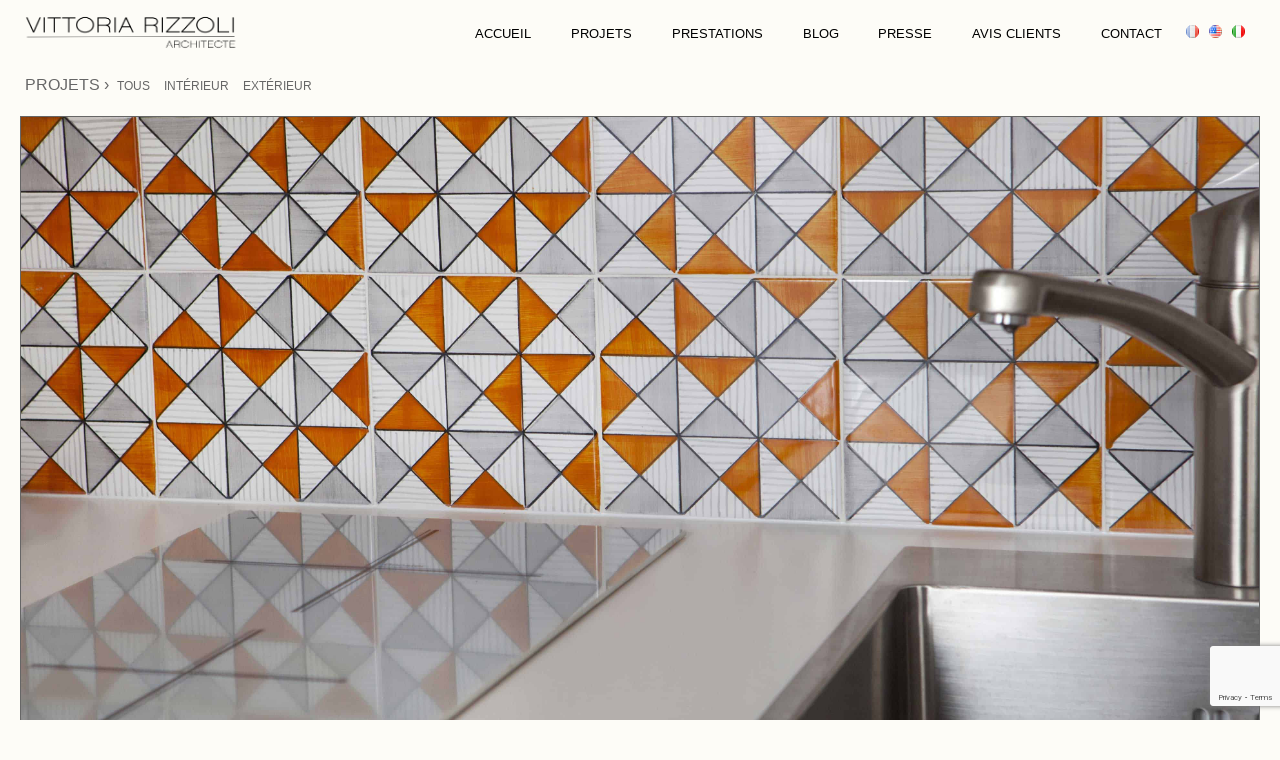

--- FILE ---
content_type: text/html; charset=UTF-8
request_url: https://www.vittoriarizzoli.com/projets/rue-keller/
body_size: 10640
content:
<!doctype html>
<html lang="fr-FR"> 
	<head>
	<!-- Global site tag (gtag.js) - Google Analytics -->
	<script async src="https://www.googletagmanager.com/gtag/js?id=UA-150583050-2"></script>
	<script>
	  window.dataLayer = window.dataLayer || [];
	  function gtag(){dataLayer.push(arguments);}
	  gtag('js', new Date());

	  gtag('config', 'UA-150583050-2');
	</script>


		<meta charset="UTF-8">
		
		<meta name="viewport" content="width=device-width, initial-scale=1.0">

		<link rel="stylesheet" type="text/css" href="https://netdna.bootstrapcdn.com/font-awesome/4.6.2/css/font-awesome.css">

		<link href="https://fonts.googleapis.com/css?family=Balthazar|Raleway:300,400,600" rel="stylesheet">

		<link rel="stylesheet" type="text/css" href="https://www.vittoriarizzoli.com/wp-content/themes/vittoria%20rizzoli/css/normalize.css">

		
		<link rel="stylesheet" type="text/css" href="https://www.vittoriarizzoli.com/wp-content/themes/vittoria%20rizzoli/style.css">
		
		<link rel="shortcut icon" type="image/x-icon" href="https://www.vittoriarizzoli.com/wp-content/themes/vittoria%20rizzoli/favicon.ico">

		<script src="https://www.vittoriarizzoli.com/wp-content/themes/vittoria%20rizzoli/js/jquery-2.1.1.min.js"></script>
		
		<title>rue keller - Vittoria Rizzoli</title>
	<style>img:is([sizes="auto" i], [sizes^="auto," i]) { contain-intrinsic-size: 3000px 1500px }</style>
	<link rel="alternate" href="https://www.vittoriarizzoli.com/projets/rue-keller/" hreflang="fr" />
<link rel="alternate" href="https://www.vittoriarizzoli.com/en/projets/rue-keller-2/" hreflang="en" />
<link rel="alternate" href="https://www.vittoriarizzoli.com/it/projets/keller/" hreflang="it" />
<meta name="robots" content="index, follow, max-snippet:-1, max-image-preview:large, max-video-preview:-1">
<link rel="canonical" href="https://www.vittoriarizzoli.com/projets/rue-keller/">
<meta property="og:url" content="https://www.vittoriarizzoli.com/projets/rue-keller/">
<meta property="og:site_name" content="Vittoria Rizzoli">
<meta property="og:locale" content="fr_FR">
<meta property="og:locale:alternate" content="en_US">
<meta property="og:locale:alternate" content="it_IT">
<meta property="og:type" content="article">
<meta property="article:author" content="https://www.facebook.com/vittoriarizzoli/">
<meta property="article:publisher" content="https://www.facebook.com/vittoriarizzoli/">
<meta property="og:title" content="rue keller - Vittoria Rizzoli">
<meta property="og:image" content="https://www.vittoriarizzoli.com/wp-content/uploads/Sans-titre-1-1.jpg">
<meta property="og:image:secure_url" content="https://www.vittoriarizzoli.com/wp-content/uploads/Sans-titre-1-1.jpg">
<meta property="og:image:width" content="3840">
<meta property="og:image:height" content="2160">
<meta property="og:image:alt" content="L’atout de ce studio ? Un carrelage aux motifs géométriques entièrement réalisé et peint à la main par l’usine Vietri en Italie, dont les coussins du coin nuit sont un discret rappel. Tonique et gai, ce décor apporte un supplément d’âme à ce petit espace conçu pour être extrêmement fonctionnel. Une cuisine compacte mais intégralement équipée permet de séparer l’espace de vie du coin-nuit, réalisé en alcove et abritant de nombreux rangements.">
<meta property="fb:pages" content="">
<meta property="fb:admins" content="">
<meta property="fb:app_id" content="">
<meta name="twitter:card" content="summary">
<meta name="twitter:title" content="rue keller - Vittoria Rizzoli">
<meta name="twitter:image" content="https://www.vittoriarizzoli.com/wp-content/uploads/Sans-titre-1-1-398x224.jpg">
<link rel='dns-prefetch' href='//www.google.com' />
<link href='https://fonts.gstatic.com' crossorigin rel='preconnect' />
<link rel='stylesheet' id='wl-lbsp-nivo-lightbox-min-css-css' href='https://www.vittoriarizzoli.com/wp-content/plugins/lightbox-slider-pro/lightbox/nivo/nivo-lightbox.min.css?ver=da67fa9a233f41ab574ab5f6380e5316' type='text/css' media='all' />
<link rel='stylesheet' id='wl-lbsp-photobox-css-css' href='https://www.vittoriarizzoli.com/wp-content/plugins/lightbox-slider-pro/lightbox/photobox/photobox.css?ver=da67fa9a233f41ab574ab5f6380e5316' type='text/css' media='all' />
<link rel='stylesheet' id='wl-lbsp-pretty-css-css' href='https://www.vittoriarizzoli.com/wp-content/plugins/lightbox-slider-pro/lightbox/prettyphoto/prettyPhoto.css?ver=da67fa9a233f41ab574ab5f6380e5316' type='text/css' media='all' />
<link rel='stylesheet' id='wl-lbsp-windowbox-css-css' href='https://www.vittoriarizzoli.com/wp-content/plugins/lightbox-slider-pro/lightbox/windowbox/lightbox.css?ver=da67fa9a233f41ab574ab5f6380e5316' type='text/css' media='all' />
<link rel='stylesheet' id='wl-lbsp-smoothbox-css-css' href='https://www.vittoriarizzoli.com/wp-content/plugins/lightbox-slider-pro/lightbox/smoothbox/smoothbox.css?ver=da67fa9a233f41ab574ab5f6380e5316' type='text/css' media='all' />
<link rel='stylesheet' id='wl-lbsp-swipe-css-css' href='https://www.vittoriarizzoli.com/wp-content/plugins/lightbox-slider-pro/lightbox/swipebox/swipebox.css?ver=da67fa9a233f41ab574ab5f6380e5316' type='text/css' media='all' />
<link rel='stylesheet' id='wl-lbsp-ionbox-css-css' href='https://www.vittoriarizzoli.com/wp-content/plugins/lightbox-slider-pro/lightbox/ionbox/ion.zoom.css?ver=da67fa9a233f41ab574ab5f6380e5316' type='text/css' media='all' />
<link rel='stylesheet' id='wl-lbsp-fancybox-css-css' href='https://www.vittoriarizzoli.com/wp-content/plugins/lightbox-slider-pro/lightbox/fancybox/jquery.fancybox.css?ver=da67fa9a233f41ab574ab5f6380e5316' type='text/css' media='all' />
<link rel='stylesheet' id='wl-lbsp-hover-pack-css-css' href='https://www.vittoriarizzoli.com/wp-content/plugins/lightbox-slider-pro/css/hover-pack.css?ver=da67fa9a233f41ab574ab5f6380e5316' type='text/css' media='all' />
<link rel='stylesheet' id='wl-lbsp-reset-css-css' href='https://www.vittoriarizzoli.com/wp-content/plugins/lightbox-slider-pro/css/reset.css?ver=da67fa9a233f41ab574ab5f6380e5316' type='text/css' media='all' />
<link rel='stylesheet' id='wl-lbsp-boot-strap-css-css' href='https://www.vittoriarizzoli.com/wp-content/plugins/lightbox-slider-pro/css/bootstrap.css?ver=da67fa9a233f41ab574ab5f6380e5316' type='text/css' media='all' />
<link rel='stylesheet' id='wl-lbsp-img-gallery-css-css' href='https://www.vittoriarizzoli.com/wp-content/plugins/lightbox-slider-pro/css/img-gallery.css?ver=da67fa9a233f41ab574ab5f6380e5316' type='text/css' media='all' />
<link rel='stylesheet' id='wl-lbsp-font-awesome-4-css' href='https://www.vittoriarizzoli.com/wp-content/plugins/lightbox-slider-pro/css/font-awesome-latest/css/font-awesome.min.css?ver=da67fa9a233f41ab574ab5f6380e5316' type='text/css' media='all' />
<link rel='stylesheet' id='sbr_styles-css' href='https://www.vittoriarizzoli.com/wp-content/plugins/reviews-feed-pro/assets/css/sbr-styles.min.css?ver=2.2.0' type='text/css' media='all' />
<style id='wp-emoji-styles-inline-css' type='text/css'>

	img.wp-smiley, img.emoji {
		display: inline !important;
		border: none !important;
		box-shadow: none !important;
		height: 1em !important;
		width: 1em !important;
		margin: 0 0.07em !important;
		vertical-align: -0.1em !important;
		background: none !important;
		padding: 0 !important;
	}
</style>
<link rel='stylesheet' id='wp-block-library-css' href='https://www.vittoriarizzoli.com/wp-includes/css/dist/block-library/style.min.css?ver=da67fa9a233f41ab574ab5f6380e5316' type='text/css' media='all' />
<style id='classic-theme-styles-inline-css' type='text/css'>
/*! This file is auto-generated */
.wp-block-button__link{color:#fff;background-color:#32373c;border-radius:9999px;box-shadow:none;text-decoration:none;padding:calc(.667em + 2px) calc(1.333em + 2px);font-size:1.125em}.wp-block-file__button{background:#32373c;color:#fff;text-decoration:none}
</style>
<style id='global-styles-inline-css' type='text/css'>
:root{--wp--preset--aspect-ratio--square: 1;--wp--preset--aspect-ratio--4-3: 4/3;--wp--preset--aspect-ratio--3-4: 3/4;--wp--preset--aspect-ratio--3-2: 3/2;--wp--preset--aspect-ratio--2-3: 2/3;--wp--preset--aspect-ratio--16-9: 16/9;--wp--preset--aspect-ratio--9-16: 9/16;--wp--preset--color--black: #000000;--wp--preset--color--cyan-bluish-gray: #abb8c3;--wp--preset--color--white: #ffffff;--wp--preset--color--pale-pink: #f78da7;--wp--preset--color--vivid-red: #cf2e2e;--wp--preset--color--luminous-vivid-orange: #ff6900;--wp--preset--color--luminous-vivid-amber: #fcb900;--wp--preset--color--light-green-cyan: #7bdcb5;--wp--preset--color--vivid-green-cyan: #00d084;--wp--preset--color--pale-cyan-blue: #8ed1fc;--wp--preset--color--vivid-cyan-blue: #0693e3;--wp--preset--color--vivid-purple: #9b51e0;--wp--preset--gradient--vivid-cyan-blue-to-vivid-purple: linear-gradient(135deg,rgba(6,147,227,1) 0%,rgb(155,81,224) 100%);--wp--preset--gradient--light-green-cyan-to-vivid-green-cyan: linear-gradient(135deg,rgb(122,220,180) 0%,rgb(0,208,130) 100%);--wp--preset--gradient--luminous-vivid-amber-to-luminous-vivid-orange: linear-gradient(135deg,rgba(252,185,0,1) 0%,rgba(255,105,0,1) 100%);--wp--preset--gradient--luminous-vivid-orange-to-vivid-red: linear-gradient(135deg,rgba(255,105,0,1) 0%,rgb(207,46,46) 100%);--wp--preset--gradient--very-light-gray-to-cyan-bluish-gray: linear-gradient(135deg,rgb(238,238,238) 0%,rgb(169,184,195) 100%);--wp--preset--gradient--cool-to-warm-spectrum: linear-gradient(135deg,rgb(74,234,220) 0%,rgb(151,120,209) 20%,rgb(207,42,186) 40%,rgb(238,44,130) 60%,rgb(251,105,98) 80%,rgb(254,248,76) 100%);--wp--preset--gradient--blush-light-purple: linear-gradient(135deg,rgb(255,206,236) 0%,rgb(152,150,240) 100%);--wp--preset--gradient--blush-bordeaux: linear-gradient(135deg,rgb(254,205,165) 0%,rgb(254,45,45) 50%,rgb(107,0,62) 100%);--wp--preset--gradient--luminous-dusk: linear-gradient(135deg,rgb(255,203,112) 0%,rgb(199,81,192) 50%,rgb(65,88,208) 100%);--wp--preset--gradient--pale-ocean: linear-gradient(135deg,rgb(255,245,203) 0%,rgb(182,227,212) 50%,rgb(51,167,181) 100%);--wp--preset--gradient--electric-grass: linear-gradient(135deg,rgb(202,248,128) 0%,rgb(113,206,126) 100%);--wp--preset--gradient--midnight: linear-gradient(135deg,rgb(2,3,129) 0%,rgb(40,116,252) 100%);--wp--preset--font-size--small: 13px;--wp--preset--font-size--medium: 20px;--wp--preset--font-size--large: 36px;--wp--preset--font-size--x-large: 42px;--wp--preset--spacing--20: 0.44rem;--wp--preset--spacing--30: 0.67rem;--wp--preset--spacing--40: 1rem;--wp--preset--spacing--50: 1.5rem;--wp--preset--spacing--60: 2.25rem;--wp--preset--spacing--70: 3.38rem;--wp--preset--spacing--80: 5.06rem;--wp--preset--shadow--natural: 6px 6px 9px rgba(0, 0, 0, 0.2);--wp--preset--shadow--deep: 12px 12px 50px rgba(0, 0, 0, 0.4);--wp--preset--shadow--sharp: 6px 6px 0px rgba(0, 0, 0, 0.2);--wp--preset--shadow--outlined: 6px 6px 0px -3px rgba(255, 255, 255, 1), 6px 6px rgba(0, 0, 0, 1);--wp--preset--shadow--crisp: 6px 6px 0px rgba(0, 0, 0, 1);}:where(.is-layout-flex){gap: 0.5em;}:where(.is-layout-grid){gap: 0.5em;}body .is-layout-flex{display: flex;}.is-layout-flex{flex-wrap: wrap;align-items: center;}.is-layout-flex > :is(*, div){margin: 0;}body .is-layout-grid{display: grid;}.is-layout-grid > :is(*, div){margin: 0;}:where(.wp-block-columns.is-layout-flex){gap: 2em;}:where(.wp-block-columns.is-layout-grid){gap: 2em;}:where(.wp-block-post-template.is-layout-flex){gap: 1.25em;}:where(.wp-block-post-template.is-layout-grid){gap: 1.25em;}.has-black-color{color: var(--wp--preset--color--black) !important;}.has-cyan-bluish-gray-color{color: var(--wp--preset--color--cyan-bluish-gray) !important;}.has-white-color{color: var(--wp--preset--color--white) !important;}.has-pale-pink-color{color: var(--wp--preset--color--pale-pink) !important;}.has-vivid-red-color{color: var(--wp--preset--color--vivid-red) !important;}.has-luminous-vivid-orange-color{color: var(--wp--preset--color--luminous-vivid-orange) !important;}.has-luminous-vivid-amber-color{color: var(--wp--preset--color--luminous-vivid-amber) !important;}.has-light-green-cyan-color{color: var(--wp--preset--color--light-green-cyan) !important;}.has-vivid-green-cyan-color{color: var(--wp--preset--color--vivid-green-cyan) !important;}.has-pale-cyan-blue-color{color: var(--wp--preset--color--pale-cyan-blue) !important;}.has-vivid-cyan-blue-color{color: var(--wp--preset--color--vivid-cyan-blue) !important;}.has-vivid-purple-color{color: var(--wp--preset--color--vivid-purple) !important;}.has-black-background-color{background-color: var(--wp--preset--color--black) !important;}.has-cyan-bluish-gray-background-color{background-color: var(--wp--preset--color--cyan-bluish-gray) !important;}.has-white-background-color{background-color: var(--wp--preset--color--white) !important;}.has-pale-pink-background-color{background-color: var(--wp--preset--color--pale-pink) !important;}.has-vivid-red-background-color{background-color: var(--wp--preset--color--vivid-red) !important;}.has-luminous-vivid-orange-background-color{background-color: var(--wp--preset--color--luminous-vivid-orange) !important;}.has-luminous-vivid-amber-background-color{background-color: var(--wp--preset--color--luminous-vivid-amber) !important;}.has-light-green-cyan-background-color{background-color: var(--wp--preset--color--light-green-cyan) !important;}.has-vivid-green-cyan-background-color{background-color: var(--wp--preset--color--vivid-green-cyan) !important;}.has-pale-cyan-blue-background-color{background-color: var(--wp--preset--color--pale-cyan-blue) !important;}.has-vivid-cyan-blue-background-color{background-color: var(--wp--preset--color--vivid-cyan-blue) !important;}.has-vivid-purple-background-color{background-color: var(--wp--preset--color--vivid-purple) !important;}.has-black-border-color{border-color: var(--wp--preset--color--black) !important;}.has-cyan-bluish-gray-border-color{border-color: var(--wp--preset--color--cyan-bluish-gray) !important;}.has-white-border-color{border-color: var(--wp--preset--color--white) !important;}.has-pale-pink-border-color{border-color: var(--wp--preset--color--pale-pink) !important;}.has-vivid-red-border-color{border-color: var(--wp--preset--color--vivid-red) !important;}.has-luminous-vivid-orange-border-color{border-color: var(--wp--preset--color--luminous-vivid-orange) !important;}.has-luminous-vivid-amber-border-color{border-color: var(--wp--preset--color--luminous-vivid-amber) !important;}.has-light-green-cyan-border-color{border-color: var(--wp--preset--color--light-green-cyan) !important;}.has-vivid-green-cyan-border-color{border-color: var(--wp--preset--color--vivid-green-cyan) !important;}.has-pale-cyan-blue-border-color{border-color: var(--wp--preset--color--pale-cyan-blue) !important;}.has-vivid-cyan-blue-border-color{border-color: var(--wp--preset--color--vivid-cyan-blue) !important;}.has-vivid-purple-border-color{border-color: var(--wp--preset--color--vivid-purple) !important;}.has-vivid-cyan-blue-to-vivid-purple-gradient-background{background: var(--wp--preset--gradient--vivid-cyan-blue-to-vivid-purple) !important;}.has-light-green-cyan-to-vivid-green-cyan-gradient-background{background: var(--wp--preset--gradient--light-green-cyan-to-vivid-green-cyan) !important;}.has-luminous-vivid-amber-to-luminous-vivid-orange-gradient-background{background: var(--wp--preset--gradient--luminous-vivid-amber-to-luminous-vivid-orange) !important;}.has-luminous-vivid-orange-to-vivid-red-gradient-background{background: var(--wp--preset--gradient--luminous-vivid-orange-to-vivid-red) !important;}.has-very-light-gray-to-cyan-bluish-gray-gradient-background{background: var(--wp--preset--gradient--very-light-gray-to-cyan-bluish-gray) !important;}.has-cool-to-warm-spectrum-gradient-background{background: var(--wp--preset--gradient--cool-to-warm-spectrum) !important;}.has-blush-light-purple-gradient-background{background: var(--wp--preset--gradient--blush-light-purple) !important;}.has-blush-bordeaux-gradient-background{background: var(--wp--preset--gradient--blush-bordeaux) !important;}.has-luminous-dusk-gradient-background{background: var(--wp--preset--gradient--luminous-dusk) !important;}.has-pale-ocean-gradient-background{background: var(--wp--preset--gradient--pale-ocean) !important;}.has-electric-grass-gradient-background{background: var(--wp--preset--gradient--electric-grass) !important;}.has-midnight-gradient-background{background: var(--wp--preset--gradient--midnight) !important;}.has-small-font-size{font-size: var(--wp--preset--font-size--small) !important;}.has-medium-font-size{font-size: var(--wp--preset--font-size--medium) !important;}.has-large-font-size{font-size: var(--wp--preset--font-size--large) !important;}.has-x-large-font-size{font-size: var(--wp--preset--font-size--x-large) !important;}
:where(.wp-block-post-template.is-layout-flex){gap: 1.25em;}:where(.wp-block-post-template.is-layout-grid){gap: 1.25em;}
:where(.wp-block-columns.is-layout-flex){gap: 2em;}:where(.wp-block-columns.is-layout-grid){gap: 2em;}
:root :where(.wp-block-pullquote){font-size: 1.5em;line-height: 1.6;}
</style>
<script type="text/javascript" src="https://www.vittoriarizzoli.com/wp-includes/js/jquery/jquery.min.js?ver=3.7.1" id="jquery-core-js"></script>
<script type="text/javascript" src="https://www.vittoriarizzoli.com/wp-includes/js/jquery/jquery-migrate.min.js?ver=3.4.1" id="jquery-migrate-js"></script>
<script type="text/javascript" src="https://www.vittoriarizzoli.com/wp-content/plugins/lightbox-slider-pro/js/jquery.min.js?ver=da67fa9a233f41ab574ab5f6380e5316" id="wl-lbsp-jquery-min-js-js"></script>
<script type="text/javascript" src="https://www.vittoriarizzoli.com/wp-content/plugins/lightbox-slider-pro/js/hover-pack.js?ver=da67fa9a233f41ab574ab5f6380e5316" id="wl-lbsp-hover-pack-js-js"></script>
<script type="text/javascript" src="https://www.vittoriarizzoli.com/wp-content/plugins/lightbox-slider-pro/js/reponsive_photo_gallery_script.js?ver=da67fa9a233f41ab574ab5f6380e5316" id="wl-lbsp-rpg-script-js"></script>
<script type="text/javascript" src="https://www.vittoriarizzoli.com/wp-content/plugins/lightbox-slider-pro/lightbox/nivo/nivo-lightbox.min.js?ver=da67fa9a233f41ab574ab5f6380e5316" id="wl-lbsp-nivo-lightbox-min-js-js"></script>
<script type="text/javascript" src="https://www.vittoriarizzoli.com/wp-content/plugins/lightbox-slider-pro/lightbox/nivo/enigma_lightbox.js?ver=da67fa9a233f41ab574ab5f6380e5316" id="wl-lbsp-enigma-lightbox-js-js"></script>
<script type="text/javascript" src="https://www.vittoriarizzoli.com/wp-content/plugins/lightbox-slider-pro/lightbox/smoothbox/smoothbox.js?ver=da67fa9a233f41ab574ab5f6380e5316" id="wl-lbsp-smoothbox-js-js"></script>
<link rel="https://api.w.org/" href="https://www.vittoriarizzoli.com/wp-json/" /><link rel="EditURI" type="application/rsd+xml" title="RSD" href="https://www.vittoriarizzoli.com/xmlrpc.php?rsd" />

<link rel='shortlink' href='https://www.vittoriarizzoli.com/?p=8105' />
<link rel="alternate" title="oEmbed (JSON)" type="application/json+oembed" href="https://www.vittoriarizzoli.com/wp-json/oembed/1.0/embed?url=https%3A%2F%2Fwww.vittoriarizzoli.com%2Fprojets%2Frue-keller%2F" />
<link rel="alternate" title="oEmbed (XML)" type="text/xml+oembed" href="https://www.vittoriarizzoli.com/wp-json/oembed/1.0/embed?url=https%3A%2F%2Fwww.vittoriarizzoli.com%2Fprojets%2Frue-keller%2F&#038;format=xml" />
<meta name="ti-site-data" content="eyJyIjoiMTowITc6MCEzMDowIiwibyI6Imh0dHBzOlwvXC93d3cudml0dG9yaWFyaXp6b2xpLmNvbVwvd3AtYWRtaW5cL2FkbWluLWFqYXgucGhwP2FjdGlvbj10aV9vbmxpbmVfdXNlcnNfZ29vZ2xlJnA9JTJGcHJvamV0cyUyRnJ1ZS1rZWxsZXIlMkYifQ==" />		<style type="text/css" id="wp-custom-css">
			.contactFormCont {
	text-align: left;
}

.contactFormCont .gform-body input,
.contactFormCont .gform-body textarea {
	text-align: left !important;
}

.contactFormCont .gform_footer .gform_button {
	background-color: #000 !important;
}


.avisCont {
	padding-top: 60px;
	padding-bottom: 20px;
}

.avisCont .wp-block-columns {
	margin: 0 auto !important;
}		</style>
			</head>

	<body data-rsssl=1 class="wp-singular projets-template-default single single-projets postid-8105 wp-theme-vittoriarizzoli">

	<div id="header">
		<div class="wrap table">
			<header class="cell">
				<h1 class="logo">
					<a class="logo" href="https://www.vittoriarizzoli.com" title="Accueil">
	        			<img class="logo" src="https://www.vittoriarizzoli.com/wp-content/themes/vittoria%20rizzoli/img/LOGO.png" alt="Logo" width="220">
	      			</a>
				</h1>
			</header>
			<div class="cell">
    			    				<ul class="langSwitcher">	<li class="lang-item lang-item-53 lang-item-fr current-lang lang-item-first"><a lang="fr-FR" hreflang="fr-FR" href="https://www.vittoriarizzoli.com/projets/rue-keller/" aria-current="true"><img src="[data-uri]" alt="Français" width="16" height="11" style="width: 16px; height: 11px;" /></a></li>
	<li class="lang-item lang-item-71 lang-item-en"><a lang="en-US" hreflang="en-US" href="https://www.vittoriarizzoli.com/en/projets/rue-keller-2/"><img src="[data-uri]" alt="English" width="16" height="11" style="width: 16px; height: 11px;" /></a></li>
	<li class="lang-item lang-item-75 lang-item-it"><a lang="it-IT" hreflang="it-IT" href="https://www.vittoriarizzoli.com/it/projets/keller/"><img src="[data-uri]" alt="Italiano" width="16" height="11" style="width: 16px; height: 11px;" /></a></li>
</ul>
    			    			<!-- Menu principal -->
    			    			<nav class="menu txt-right v-middle">
    				<ul class="menu-list-header"><li id="menu-item-7980" class="menu-item menu-item-type-post_type menu-item-object-page menu-item-home menu-item-7980"><a href="https://www.vittoriarizzoli.com/">accueil</a></li>
<li id="menu-item-8253" class="menu-item menu-item-type-post_type menu-item-object-page menu-item-8253"><a href="https://www.vittoriarizzoli.com/projets/">Projets</a></li>
<li id="menu-item-8330" class="menu-item menu-item-type-post_type menu-item-object-page menu-item-8330"><a href="https://www.vittoriarizzoli.com/prestations/">Prestations</a></li>
<li id="menu-item-9189" class="menu-item menu-item-type-post_type menu-item-object-page current_page_parent menu-item-9189"><a href="https://www.vittoriarizzoli.com/blog/">Blog</a></li>
<li id="menu-item-8262" class="menu-item menu-item-type-custom menu-item-object-custom menu-item-8262"><a href="/presse">presse</a></li>
<li id="menu-item-9509" class="menu-item menu-item-type-post_type menu-item-object-page menu-item-9509"><a href="https://www.vittoriarizzoli.com/avis-clients/">Avis clients</a></li>
<li id="menu-item-8281" class="menu-item menu-item-type-post_type menu-item-object-page menu-item-8281"><a href="https://www.vittoriarizzoli.com/contact/">Contact</a></li>
</ul>    			</nav>
    			    
    			<!-- Menu langues -->
    						</div>
		</div>
	</div>

	<!-- single projets -->

<main>


<div class="wrap-xl">
	<div class="gridnoborder">
	
	   	<div class="col-d-12 col-t12 col-m-12 mtl">

	<!-- les catégories -->
	
		<!-- Menu principal -->
			
			<nav>
				<span class="h4-like upperString">&nbsp;Projets  	&rsaquo;&nbsp; </span>
				<ul class="menu-category"><li id="menu-item-8255" class="menu-item menu-item-type-custom menu-item-object-custom menu-item-8255"><a href="/projets/">TOUS</a></li>
<li id="menu-item-8251" class="menu-item menu-item-type-taxonomy menu-item-object-category_projet menu-item-8251"><a href="https://www.vittoriarizzoli.com/nos-projets/interieur/">Intérieur</a></li>
<li id="menu-item-8252" class="menu-item menu-item-type-taxonomy menu-item-object-category_projet menu-item-8252"><a href="https://www.vittoriarizzoli.com/nos-projets/exterieur/">Extérieur</a></li>
</ul>			</nav>
			
</div>
	   	
	</div>




<div class="mtxs">
		<div class="br bl bt bb">
	<img width="3840" height="2160" src="https://www.vittoriarizzoli.com/wp-content/uploads/Sans-titre-1-1.jpg" class="attachment-x-large size-x-large wp-post-image" alt="L’atout de ce studio ? Un carrelage aux motifs géométriques entièrement réalisé et peint à la main par l’usine Vietri en Italie, dont les coussins du coin nuit sont un discret rappel. Tonique et gai, ce décor apporte un supplément d’âme à ce petit espace conçu pour être extrêmement fonctionnel. Une cuisine compacte mais intégralement équipée permet de séparer l’espace de vie du coin-nuit, réalisé en alcove et abritant de nombreux rangements." decoding="async" fetchpriority="high" srcset="https://www.vittoriarizzoli.com/wp-content/uploads/Sans-titre-1-1.jpg 3840w, https://www.vittoriarizzoli.com/wp-content/uploads/Sans-titre-1-1-125x70.jpg 125w, https://www.vittoriarizzoli.com/wp-content/uploads/Sans-titre-1-1-768x432.jpg 768w, https://www.vittoriarizzoli.com/wp-content/uploads/Sans-titre-1-1-398x224.jpg 398w" sizes="(max-width: 3840px) 100vw, 3840px" />	</div>
		
</div>



<div class="wrap">

<!-- Si j'ai des Posts, j'affiche cette partie -->


	
		<!-- Pour CHAQUE Post, j'affiche ça -->	
					<div class="nav-article mts mbs">
	   			<span class="nav-article-prev"> </span>
				<span class="nav-article-next"> </span>
			</div>
			
				

	

			<div class="grid">
			
			
				
					<!-- le contenu -->
														


					
				<article class="col-d-12 col-t-12 col-m-12">
		
				
					<div class="wrap-small">
						<h2 class="txt-center">rue keller</h2>
					</div>
					
					<div class="mtm mbm wrap-small">
						<p>L’atout de ce studio ? Un carrelage aux motifs géométriques entièrement réalisé et peint à la main par l’usine Vietri en Italie, dont les coussins du coin nuit sont un discret rappel.</p>
<p>Tonique et gai, ce décor apporte un supplément d’âme à ce petit espace conçu pour être extrêmement fonctionnel.</p>
<p>Une cuisine compacte mais intégralement équipée permet de séparer l’espace de vie du coin-nuit, réalisé en alcôve et abritant de nombreux rangements.</p>
	
					</div>
					
				

		

				</article>
			</div>
</div>



				<article class="col-d-12 mts">
			
					<!-- le contenu -->
					<p>	
    <script src="https://ajax.googleapis.com/ajax/libs/webfont/1/webfont.js"></script>
    <script type="text/javascript">
	WebFont.load({
		google: {
		families: ['Arial'] // saved value
		}
	});
    </script>

    <style>
    #lbsp_8096 .b-link-fade .b-wrapper,#lbsp_8096 .b-link-fade .b-top-line{
        background: rgba(0, 0, 0, 0.5);
    }
    #lbsp_8096 .b-link-flow .b-wrapper,#lbsp_8096 .b-link-flow .b-top-line{
        background: rgba(0, 0, 0, 0.5);
    }
    #lbsp_8096 .b-link-stroke .b-top-line{
        background: rgba(0, 0, 0, 0.5);
    }
    #lbsp_8096 .b-link-stroke .b-bottom-line{
        background: rgba(0, 0, 0, 0.5);
    }

    #lbsp_8096 .b-link-box .b-top-line{

        border: 16px solid rgba(0, 0, 0, 0.5);
    }
    #lbsp_8096 .b-link-box .b-bottom-line{
        background: rgba(0, 0, 0, 0.5);
    }
    #lbsp_8096 .b-link-stripe .b-line{
        background: rgba(0, 0, 0, 0.5);
    }
    #lbsp_8096 .b-link-apart-horisontal .b-top-line,#lbsp_8096 .b-link-apart-horisontal .b-top-line-up{
        background: rgba(0, 0, 0, 0.5);

    }
    #lbsp_8096 .b-link-apart-horisontal .b-bottom-line,#lbsp_8096 .b-link-apart-horisontal .b-bottom-line-up{
        background: rgba(0, 0, 0, 0.5);
    }
    #lbsp_8096 .b-link-apart-vertical .b-top-line,#lbsp_8096 .b-link-apart-vertical .b-top-line-up{
        background: rgba(0, 0, 0, 0.5);
    }
    #lbsp_8096 .b-link-apart-vertical .b-bottom-line,#lbsp_8096 .b-link-apart-vertical .b-bottom-line-up{
        background: rgba(0, 0, 0, 0.5);
    }
    #lbsp_8096 .b-link-diagonal .b-line{
        background: rgba(0, 0, 0, 0.5);
    }

    #lbsp_8096 .b-wrapper{
        font-family:Arial; // real name pass here
    }
	@media (min-width: 992px){
		#lbsp_8096 .col-md-6 {
			width: 49.97% !important;
		}
		#lbsp_8096 .col-md-4 {
			width: 33.30% !important;
		}
		#lbsp_8096 .col-md-3 {
			width: 24.90% !important;
		}
		#lbsp_8096 .col-md-2 {
			width: 16.60% !important;
		}
	}
	#lbsp_8096 .lbsp_home_portfolio_caption{
		background:#FFFFFF;
	}
	#lbsp_8096 .lbsp_home_portfolio_caption h3{
		color:#000000;
	}
	#lbsp_8096 .fa{
		color:#FFFFFF!important;
	}
		#lbsp_8096 .lbsp_home_portfolio_caption {
			border-bottom: none !important;
		}
		
	    </style>

    
    <div  class="gal-container " id="lbsp_8096">
					<!--get the post id-->
						
				<!--Gallery Title-->
								
				<div class="gallery1">
											<div class="col-md-6 col-sm-6 wl-gallery" >
							<div class="img-box-shadow">
																	<a title="" class="swipebox"  href="https://www.vittoriarizzoli.com/wp-content/uploads/1_IMG_9516.jpg">
											<div class="b-link-fade b-animate-go">
												<img decoding="async" src="https://www.vittoriarizzoli.com/wp-content/uploads/1_IMG_9516.jpg" class="gall-img-responsive" alt="">
											</div>
										</a>
																		
								
								<!--Gallery Label-->
															</div>
						</div>
												<div class="col-md-6 col-sm-6 wl-gallery" >
							<div class="img-box-shadow">
																	<a title="" class="swipebox"  href="https://www.vittoriarizzoli.com/wp-content/uploads/2_IMG_9525.jpg">
											<div class="b-link-fade b-animate-go">
												<img decoding="async" src="https://www.vittoriarizzoli.com/wp-content/uploads/2_IMG_9525.jpg" class="gall-img-responsive" alt="">
											</div>
										</a>
																		
								
								<!--Gallery Label-->
															</div>
						</div>
												<div class="col-md-6 col-sm-6 wl-gallery" >
							<div class="img-box-shadow">
																	<a title="" class="swipebox"  href="https://www.vittoriarizzoli.com/wp-content/uploads/3_IMG_9537.jpg">
											<div class="b-link-fade b-animate-go">
												<img decoding="async" src="https://www.vittoriarizzoli.com/wp-content/uploads/3_IMG_9537.jpg" class="gall-img-responsive" alt="">
											</div>
										</a>
																		
								
								<!--Gallery Label-->
															</div>
						</div>
												<div class="col-md-6 col-sm-6 wl-gallery" >
							<div class="img-box-shadow">
																	<a title="" class="swipebox"  href="https://www.vittoriarizzoli.com/wp-content/uploads/4_IMG_9501.jpg">
											<div class="b-link-fade b-animate-go">
												<img decoding="async" src="https://www.vittoriarizzoli.com/wp-content/uploads/4_IMG_9501.jpg" class="gall-img-responsive" alt="">
											</div>
										</a>
																		
								
								<!--Gallery Label-->
															</div>
						</div>
												<div class="col-md-6 col-sm-6 wl-gallery" >
							<div class="img-box-shadow">
																	<a title="" class="swipebox"  href="https://www.vittoriarizzoli.com/wp-content/uploads/5_IMG_9498.jpg">
											<div class="b-link-fade b-animate-go">
												<img decoding="async" src="https://www.vittoriarizzoli.com/wp-content/uploads/5_IMG_9498.jpg" class="gall-img-responsive" alt="">
											</div>
										</a>
																		
								
								<!--Gallery Label-->
															</div>
						</div>
												<div class="col-md-6 col-sm-6 wl-gallery" >
							<div class="img-box-shadow">
																	<a title="" class="swipebox"  href="https://www.vittoriarizzoli.com/wp-content/uploads/6_IMG_9457.jpg">
											<div class="b-link-fade b-animate-go">
												<img decoding="async" src="https://www.vittoriarizzoli.com/wp-content/uploads/6_IMG_9457.jpg" class="gall-img-responsive" alt="">
											</div>
										</a>
																		
								
								<!--Gallery Label-->
															</div>
						</div>
										</div>
				
		    </div>

	<!-- Photo box-->
    	
	
	<!-- Swipe Box-->
		<script type="text/javascript">
		jQuery(document).ready(function() {
			jQuery( '.swipebox' ).swipebox();
		});
	</script>
		
	<!-- Ion box-->
		
	
	<!-- Fancy box-->
			
        
</p>
				
		
					<p class="col-d-12 txt-center mts mbm"><a class="btn" href="">Retour</a></p>
			
								
			
			
			</article>
	
		

</main>

	<footer class="bgblack">



	<div class="wrap">
	<div class="grid">
			
			
				<p class="col-d-4 col-t-4 col-m-4 h5-like mbs">
				            	&copy;&nbsp;2026&nbsp; Vittoria Rizzoli            	</p>

            	<p class="txt-center col-d-4 col-t-4 col-m-4 h5-like mbs">
           		<a target="_blank" href="https://www.facebook.com/vittoriarizzoli/"><img src="https://www.vittoriarizzoli.com/wp-content/themes/vittoria%20rizzoli/img/fb.png" width="30" class="logors"></a>
           		<a target="_blank" href="https://www.instagram.com/vittoriarizzoliarchitetto"><img src="https://www.vittoriarizzoli.com/wp-content/themes/vittoria%20rizzoli/img/insta.png" width="30" class="logors"></a>
           		<a target="_blank" href="https://www.houzz.fr/pro/vittoriarizzoli/vittoria-rizzoli-architecte-architecte-d-interieur"><img src="https://www.vittoriarizzoli.com/wp-content/themes/vittoria%20rizzoli/img/houzz.png" width="30" class="logors"></a>
           		<a target="_blank" href="https://www.linkedin.com/in/vittoria-rizzoli-b1a62a18/"><img src="https://www.vittoriarizzoli.com/wp-content/themes/vittoria%20rizzoli/img/in.png" width="30" class="logors"></a>
           		<a target="_blank" href="https://www.pinterest.fr/VITTORIARIZZOLIARCHITECT/?actingBusinessId=433401301548687006;"><img src="https://www.vittoriarizzoli.com/wp-content/themes/vittoria%20rizzoli/img/pint.png" width="30" class="logors"></a>
				</p>

            	
            	
           	 	<!-- Nav mentions légales -->
				<p class="col-d-4 col-t-4 col-m-4 txt-right h5-like txt-white mbs"><a href="https://www.vittoriarizzoli.com/avis-clients/">Avis clients</a> - <a href="https://www.vittoriarizzoli.com/mentions-legales/" target="h_blank">Mentions légales</a>
				</p>
				

	</div>
	</div>
			

	</footer>

	<script src="https://www.vittoriarizzoli.com/wp-content/themes/vittoria%20rizzoli/js/app.js"></script>

	
	<script type="speculationrules">
{"prefetch":[{"source":"document","where":{"and":[{"href_matches":"\/*"},{"not":{"href_matches":["\/wp-*.php","\/wp-admin\/*","\/wp-content\/uploads\/*","\/wp-content\/*","\/wp-content\/plugins\/*","\/wp-content\/themes\/vittoria%20rizzoli\/*","\/*\\?(.+)"]}},{"not":{"selector_matches":"a[rel~=\"nofollow\"]"}},{"not":{"selector_matches":".no-prefetch, .no-prefetch a"}}]},"eagerness":"conservative"}]}
</script>
<script type="text/javascript" src="https://www.vittoriarizzoli.com/wp-content/plugins/lightbox-slider-pro/lightbox/photobox/jquery.photobox.js?ver=da67fa9a233f41ab574ab5f6380e5316" id="wl-lbsp-photobox-js-js"></script>
<script type="text/javascript" src="https://www.vittoriarizzoli.com/wp-content/plugins/lightbox-slider-pro/lightbox/prettyphoto/jquery.prettyPhoto.js?ver=da67fa9a233f41ab574ab5f6380e5316" id="wl-lbsp-pretty-js-js"></script>
<script type="text/javascript" src="https://www.vittoriarizzoli.com/wp-content/plugins/lightbox-slider-pro/lightbox/windowbox/lightbox-2.6.min.js?ver=da67fa9a233f41ab574ab5f6380e5316" id="wl-lbsp-windowbox-js-js"></script>
<script type="text/javascript" src="https://www.vittoriarizzoli.com/wp-content/plugins/lightbox-slider-pro/lightbox/swipebox/jquery.swipebox.js?ver=da67fa9a233f41ab574ab5f6380e5316" id="wl-lbsp-swipe-js-js"></script>
<script type="text/javascript" src="https://www.vittoriarizzoli.com/wp-content/plugins/lightbox-slider-pro/lightbox/fancybox/jquery.fancybox.js?ver=da67fa9a233f41ab574ab5f6380e5316" id="wl-lbsp-fancybox-js-js"></script>
<script type="text/javascript" src="https://www.vittoriarizzoli.com/wp-content/plugins/lightbox-slider-pro/js/envira.js?ver=1.5.26" id="envira-js-js"></script>
<script type="text/javascript" src="https://www.vittoriarizzoli.com/wp-content/plugins/lightbox-slider-pro/js/gl_isotope.js?ver=da67fa9a233f41ab574ab5f6380e5316" id="isotope-js-js"></script>
<script type="text/javascript" id="pll_cookie_script-js-after">
/* <![CDATA[ */
(function() {
				var expirationDate = new Date();
				expirationDate.setTime( expirationDate.getTime() + 31536000 * 1000 );
				document.cookie = "pll_language=fr; expires=" + expirationDate.toUTCString() + "; path=/; secure; SameSite=Lax";
			}());
/* ]]> */
</script>
<script type="text/javascript" id="rocket-browser-checker-js-after">
/* <![CDATA[ */
"use strict";var _createClass=function(){function defineProperties(target,props){for(var i=0;i<props.length;i++){var descriptor=props[i];descriptor.enumerable=descriptor.enumerable||!1,descriptor.configurable=!0,"value"in descriptor&&(descriptor.writable=!0),Object.defineProperty(target,descriptor.key,descriptor)}}return function(Constructor,protoProps,staticProps){return protoProps&&defineProperties(Constructor.prototype,protoProps),staticProps&&defineProperties(Constructor,staticProps),Constructor}}();function _classCallCheck(instance,Constructor){if(!(instance instanceof Constructor))throw new TypeError("Cannot call a class as a function")}var RocketBrowserCompatibilityChecker=function(){function RocketBrowserCompatibilityChecker(options){_classCallCheck(this,RocketBrowserCompatibilityChecker),this.passiveSupported=!1,this._checkPassiveOption(this),this.options=!!this.passiveSupported&&options}return _createClass(RocketBrowserCompatibilityChecker,[{key:"_checkPassiveOption",value:function(self){try{var options={get passive(){return!(self.passiveSupported=!0)}};window.addEventListener("test",null,options),window.removeEventListener("test",null,options)}catch(err){self.passiveSupported=!1}}},{key:"initRequestIdleCallback",value:function(){!1 in window&&(window.requestIdleCallback=function(cb){var start=Date.now();return setTimeout(function(){cb({didTimeout:!1,timeRemaining:function(){return Math.max(0,50-(Date.now()-start))}})},1)}),!1 in window&&(window.cancelIdleCallback=function(id){return clearTimeout(id)})}},{key:"isDataSaverModeOn",value:function(){return"connection"in navigator&&!0===navigator.connection.saveData}},{key:"supportsLinkPrefetch",value:function(){var elem=document.createElement("link");return elem.relList&&elem.relList.supports&&elem.relList.supports("prefetch")&&window.IntersectionObserver&&"isIntersecting"in IntersectionObserverEntry.prototype}},{key:"isSlowConnection",value:function(){return"connection"in navigator&&"effectiveType"in navigator.connection&&("2g"===navigator.connection.effectiveType||"slow-2g"===navigator.connection.effectiveType)}}]),RocketBrowserCompatibilityChecker}();
/* ]]> */
</script>
<script type="text/javascript" id="rocket-preload-links-js-extra">
/* <![CDATA[ */
var RocketPreloadLinksConfig = {"excludeUris":"\/(?:.+\/)?feed(?:\/(?:.+\/?)?)?$|\/(?:.+\/)?embed\/|\/(index.php\/)?(.*)wp-json(\/.*|$)|\/refer\/|\/go\/|\/recommend\/|\/recommends\/","usesTrailingSlash":"1","imageExt":"jpg|jpeg|gif|png|tiff|bmp|webp|avif|pdf|doc|docx|xls|xlsx|php","fileExt":"jpg|jpeg|gif|png|tiff|bmp|webp|avif|pdf|doc|docx|xls|xlsx|php|html|htm","siteUrl":"https:\/\/www.vittoriarizzoli.com","onHoverDelay":"100","rateThrottle":"3"};
/* ]]> */
</script>
<script type="text/javascript" id="rocket-preload-links-js-after">
/* <![CDATA[ */
(function() {
"use strict";var r="function"==typeof Symbol&&"symbol"==typeof Symbol.iterator?function(e){return typeof e}:function(e){return e&&"function"==typeof Symbol&&e.constructor===Symbol&&e!==Symbol.prototype?"symbol":typeof e},e=function(){function i(e,t){for(var n=0;n<t.length;n++){var i=t[n];i.enumerable=i.enumerable||!1,i.configurable=!0,"value"in i&&(i.writable=!0),Object.defineProperty(e,i.key,i)}}return function(e,t,n){return t&&i(e.prototype,t),n&&i(e,n),e}}();function i(e,t){if(!(e instanceof t))throw new TypeError("Cannot call a class as a function")}var t=function(){function n(e,t){i(this,n),this.browser=e,this.config=t,this.options=this.browser.options,this.prefetched=new Set,this.eventTime=null,this.threshold=1111,this.numOnHover=0}return e(n,[{key:"init",value:function(){!this.browser.supportsLinkPrefetch()||this.browser.isDataSaverModeOn()||this.browser.isSlowConnection()||(this.regex={excludeUris:RegExp(this.config.excludeUris,"i"),images:RegExp(".("+this.config.imageExt+")$","i"),fileExt:RegExp(".("+this.config.fileExt+")$","i")},this._initListeners(this))}},{key:"_initListeners",value:function(e){-1<this.config.onHoverDelay&&document.addEventListener("mouseover",e.listener.bind(e),e.listenerOptions),document.addEventListener("mousedown",e.listener.bind(e),e.listenerOptions),document.addEventListener("touchstart",e.listener.bind(e),e.listenerOptions)}},{key:"listener",value:function(e){var t=e.target.closest("a"),n=this._prepareUrl(t);if(null!==n)switch(e.type){case"mousedown":case"touchstart":this._addPrefetchLink(n);break;case"mouseover":this._earlyPrefetch(t,n,"mouseout")}}},{key:"_earlyPrefetch",value:function(t,e,n){var i=this,r=setTimeout(function(){if(r=null,0===i.numOnHover)setTimeout(function(){return i.numOnHover=0},1e3);else if(i.numOnHover>i.config.rateThrottle)return;i.numOnHover++,i._addPrefetchLink(e)},this.config.onHoverDelay);t.addEventListener(n,function e(){t.removeEventListener(n,e,{passive:!0}),null!==r&&(clearTimeout(r),r=null)},{passive:!0})}},{key:"_addPrefetchLink",value:function(i){return this.prefetched.add(i.href),new Promise(function(e,t){var n=document.createElement("link");n.rel="prefetch",n.href=i.href,n.onload=e,n.onerror=t,document.head.appendChild(n)}).catch(function(){})}},{key:"_prepareUrl",value:function(e){if(null===e||"object"!==(void 0===e?"undefined":r(e))||!1 in e||-1===["http:","https:"].indexOf(e.protocol))return null;var t=e.href.substring(0,this.config.siteUrl.length),n=this._getPathname(e.href,t),i={original:e.href,protocol:e.protocol,origin:t,pathname:n,href:t+n};return this._isLinkOk(i)?i:null}},{key:"_getPathname",value:function(e,t){var n=t?e.substring(this.config.siteUrl.length):e;return n.startsWith("/")||(n="/"+n),this._shouldAddTrailingSlash(n)?n+"/":n}},{key:"_shouldAddTrailingSlash",value:function(e){return this.config.usesTrailingSlash&&!e.endsWith("/")&&!this.regex.fileExt.test(e)}},{key:"_isLinkOk",value:function(e){return null!==e&&"object"===(void 0===e?"undefined":r(e))&&(!this.prefetched.has(e.href)&&e.origin===this.config.siteUrl&&-1===e.href.indexOf("?")&&-1===e.href.indexOf("#")&&!this.regex.excludeUris.test(e.href)&&!this.regex.images.test(e.href))}}],[{key:"run",value:function(){"undefined"!=typeof RocketPreloadLinksConfig&&new n(new RocketBrowserCompatibilityChecker({capture:!0,passive:!0}),RocketPreloadLinksConfig).init()}}]),n}();t.run();
}());
/* ]]> */
</script>
<script type="text/javascript" id="gforms_recaptcha_recaptcha-js-extra">
/* <![CDATA[ */
var gforms_recaptcha_recaptcha_strings = {"nonce":"789969cf86","disconnect":"Disconnecting","change_connection_type":"Resetting","spinner":"https:\/\/www.vittoriarizzoli.com\/wp-content\/plugins\/gravityforms\/images\/spinner.svg","connection_type":"classic","disable_badge":"","change_connection_type_title":"Change Connection Type","change_connection_type_message":"Changing the connection type will delete your current settings.  Do you want to proceed?","disconnect_title":"Disconnect","disconnect_message":"Disconnecting from reCAPTCHA will delete your current settings.  Do you want to proceed?","site_key":"6Le6QO0oAAAAAO0zX0QIzjsca-fv2fPNwX4xfc2l"};
/* ]]> */
</script>
<script type="text/javascript" src="https://www.google.com/recaptcha/api.js?render=6Le6QO0oAAAAAO0zX0QIzjsca-fv2fPNwX4xfc2l&amp;ver=2.0.0" id="gforms_recaptcha_recaptcha-js" defer="defer" data-wp-strategy="defer"></script>
<script type="text/javascript" src="https://www.vittoriarizzoli.com/wp-content/plugins/gravityformsrecaptcha/js/frontend.min.js?ver=2.0.0" id="gforms_recaptcha_frontend-js" defer="defer" data-wp-strategy="defer"></script>
		
	</body>
	
</html>

--- FILE ---
content_type: text/html; charset=utf-8
request_url: https://www.google.com/recaptcha/api2/anchor?ar=1&k=6Le6QO0oAAAAAO0zX0QIzjsca-fv2fPNwX4xfc2l&co=aHR0cHM6Ly93d3cudml0dG9yaWFyaXp6b2xpLmNvbTo0NDM.&hl=en&v=9TiwnJFHeuIw_s0wSd3fiKfN&size=invisible&anchor-ms=20000&execute-ms=30000&cb=ke50c4d1hhzs
body_size: 49321
content:
<!DOCTYPE HTML><html dir="ltr" lang="en"><head><meta http-equiv="Content-Type" content="text/html; charset=UTF-8">
<meta http-equiv="X-UA-Compatible" content="IE=edge">
<title>reCAPTCHA</title>
<style type="text/css">
/* cyrillic-ext */
@font-face {
  font-family: 'Roboto';
  font-style: normal;
  font-weight: 400;
  font-stretch: 100%;
  src: url(//fonts.gstatic.com/s/roboto/v48/KFO7CnqEu92Fr1ME7kSn66aGLdTylUAMa3GUBHMdazTgWw.woff2) format('woff2');
  unicode-range: U+0460-052F, U+1C80-1C8A, U+20B4, U+2DE0-2DFF, U+A640-A69F, U+FE2E-FE2F;
}
/* cyrillic */
@font-face {
  font-family: 'Roboto';
  font-style: normal;
  font-weight: 400;
  font-stretch: 100%;
  src: url(//fonts.gstatic.com/s/roboto/v48/KFO7CnqEu92Fr1ME7kSn66aGLdTylUAMa3iUBHMdazTgWw.woff2) format('woff2');
  unicode-range: U+0301, U+0400-045F, U+0490-0491, U+04B0-04B1, U+2116;
}
/* greek-ext */
@font-face {
  font-family: 'Roboto';
  font-style: normal;
  font-weight: 400;
  font-stretch: 100%;
  src: url(//fonts.gstatic.com/s/roboto/v48/KFO7CnqEu92Fr1ME7kSn66aGLdTylUAMa3CUBHMdazTgWw.woff2) format('woff2');
  unicode-range: U+1F00-1FFF;
}
/* greek */
@font-face {
  font-family: 'Roboto';
  font-style: normal;
  font-weight: 400;
  font-stretch: 100%;
  src: url(//fonts.gstatic.com/s/roboto/v48/KFO7CnqEu92Fr1ME7kSn66aGLdTylUAMa3-UBHMdazTgWw.woff2) format('woff2');
  unicode-range: U+0370-0377, U+037A-037F, U+0384-038A, U+038C, U+038E-03A1, U+03A3-03FF;
}
/* math */
@font-face {
  font-family: 'Roboto';
  font-style: normal;
  font-weight: 400;
  font-stretch: 100%;
  src: url(//fonts.gstatic.com/s/roboto/v48/KFO7CnqEu92Fr1ME7kSn66aGLdTylUAMawCUBHMdazTgWw.woff2) format('woff2');
  unicode-range: U+0302-0303, U+0305, U+0307-0308, U+0310, U+0312, U+0315, U+031A, U+0326-0327, U+032C, U+032F-0330, U+0332-0333, U+0338, U+033A, U+0346, U+034D, U+0391-03A1, U+03A3-03A9, U+03B1-03C9, U+03D1, U+03D5-03D6, U+03F0-03F1, U+03F4-03F5, U+2016-2017, U+2034-2038, U+203C, U+2040, U+2043, U+2047, U+2050, U+2057, U+205F, U+2070-2071, U+2074-208E, U+2090-209C, U+20D0-20DC, U+20E1, U+20E5-20EF, U+2100-2112, U+2114-2115, U+2117-2121, U+2123-214F, U+2190, U+2192, U+2194-21AE, U+21B0-21E5, U+21F1-21F2, U+21F4-2211, U+2213-2214, U+2216-22FF, U+2308-230B, U+2310, U+2319, U+231C-2321, U+2336-237A, U+237C, U+2395, U+239B-23B7, U+23D0, U+23DC-23E1, U+2474-2475, U+25AF, U+25B3, U+25B7, U+25BD, U+25C1, U+25CA, U+25CC, U+25FB, U+266D-266F, U+27C0-27FF, U+2900-2AFF, U+2B0E-2B11, U+2B30-2B4C, U+2BFE, U+3030, U+FF5B, U+FF5D, U+1D400-1D7FF, U+1EE00-1EEFF;
}
/* symbols */
@font-face {
  font-family: 'Roboto';
  font-style: normal;
  font-weight: 400;
  font-stretch: 100%;
  src: url(//fonts.gstatic.com/s/roboto/v48/KFO7CnqEu92Fr1ME7kSn66aGLdTylUAMaxKUBHMdazTgWw.woff2) format('woff2');
  unicode-range: U+0001-000C, U+000E-001F, U+007F-009F, U+20DD-20E0, U+20E2-20E4, U+2150-218F, U+2190, U+2192, U+2194-2199, U+21AF, U+21E6-21F0, U+21F3, U+2218-2219, U+2299, U+22C4-22C6, U+2300-243F, U+2440-244A, U+2460-24FF, U+25A0-27BF, U+2800-28FF, U+2921-2922, U+2981, U+29BF, U+29EB, U+2B00-2BFF, U+4DC0-4DFF, U+FFF9-FFFB, U+10140-1018E, U+10190-1019C, U+101A0, U+101D0-101FD, U+102E0-102FB, U+10E60-10E7E, U+1D2C0-1D2D3, U+1D2E0-1D37F, U+1F000-1F0FF, U+1F100-1F1AD, U+1F1E6-1F1FF, U+1F30D-1F30F, U+1F315, U+1F31C, U+1F31E, U+1F320-1F32C, U+1F336, U+1F378, U+1F37D, U+1F382, U+1F393-1F39F, U+1F3A7-1F3A8, U+1F3AC-1F3AF, U+1F3C2, U+1F3C4-1F3C6, U+1F3CA-1F3CE, U+1F3D4-1F3E0, U+1F3ED, U+1F3F1-1F3F3, U+1F3F5-1F3F7, U+1F408, U+1F415, U+1F41F, U+1F426, U+1F43F, U+1F441-1F442, U+1F444, U+1F446-1F449, U+1F44C-1F44E, U+1F453, U+1F46A, U+1F47D, U+1F4A3, U+1F4B0, U+1F4B3, U+1F4B9, U+1F4BB, U+1F4BF, U+1F4C8-1F4CB, U+1F4D6, U+1F4DA, U+1F4DF, U+1F4E3-1F4E6, U+1F4EA-1F4ED, U+1F4F7, U+1F4F9-1F4FB, U+1F4FD-1F4FE, U+1F503, U+1F507-1F50B, U+1F50D, U+1F512-1F513, U+1F53E-1F54A, U+1F54F-1F5FA, U+1F610, U+1F650-1F67F, U+1F687, U+1F68D, U+1F691, U+1F694, U+1F698, U+1F6AD, U+1F6B2, U+1F6B9-1F6BA, U+1F6BC, U+1F6C6-1F6CF, U+1F6D3-1F6D7, U+1F6E0-1F6EA, U+1F6F0-1F6F3, U+1F6F7-1F6FC, U+1F700-1F7FF, U+1F800-1F80B, U+1F810-1F847, U+1F850-1F859, U+1F860-1F887, U+1F890-1F8AD, U+1F8B0-1F8BB, U+1F8C0-1F8C1, U+1F900-1F90B, U+1F93B, U+1F946, U+1F984, U+1F996, U+1F9E9, U+1FA00-1FA6F, U+1FA70-1FA7C, U+1FA80-1FA89, U+1FA8F-1FAC6, U+1FACE-1FADC, U+1FADF-1FAE9, U+1FAF0-1FAF8, U+1FB00-1FBFF;
}
/* vietnamese */
@font-face {
  font-family: 'Roboto';
  font-style: normal;
  font-weight: 400;
  font-stretch: 100%;
  src: url(//fonts.gstatic.com/s/roboto/v48/KFO7CnqEu92Fr1ME7kSn66aGLdTylUAMa3OUBHMdazTgWw.woff2) format('woff2');
  unicode-range: U+0102-0103, U+0110-0111, U+0128-0129, U+0168-0169, U+01A0-01A1, U+01AF-01B0, U+0300-0301, U+0303-0304, U+0308-0309, U+0323, U+0329, U+1EA0-1EF9, U+20AB;
}
/* latin-ext */
@font-face {
  font-family: 'Roboto';
  font-style: normal;
  font-weight: 400;
  font-stretch: 100%;
  src: url(//fonts.gstatic.com/s/roboto/v48/KFO7CnqEu92Fr1ME7kSn66aGLdTylUAMa3KUBHMdazTgWw.woff2) format('woff2');
  unicode-range: U+0100-02BA, U+02BD-02C5, U+02C7-02CC, U+02CE-02D7, U+02DD-02FF, U+0304, U+0308, U+0329, U+1D00-1DBF, U+1E00-1E9F, U+1EF2-1EFF, U+2020, U+20A0-20AB, U+20AD-20C0, U+2113, U+2C60-2C7F, U+A720-A7FF;
}
/* latin */
@font-face {
  font-family: 'Roboto';
  font-style: normal;
  font-weight: 400;
  font-stretch: 100%;
  src: url(//fonts.gstatic.com/s/roboto/v48/KFO7CnqEu92Fr1ME7kSn66aGLdTylUAMa3yUBHMdazQ.woff2) format('woff2');
  unicode-range: U+0000-00FF, U+0131, U+0152-0153, U+02BB-02BC, U+02C6, U+02DA, U+02DC, U+0304, U+0308, U+0329, U+2000-206F, U+20AC, U+2122, U+2191, U+2193, U+2212, U+2215, U+FEFF, U+FFFD;
}
/* cyrillic-ext */
@font-face {
  font-family: 'Roboto';
  font-style: normal;
  font-weight: 500;
  font-stretch: 100%;
  src: url(//fonts.gstatic.com/s/roboto/v48/KFO7CnqEu92Fr1ME7kSn66aGLdTylUAMa3GUBHMdazTgWw.woff2) format('woff2');
  unicode-range: U+0460-052F, U+1C80-1C8A, U+20B4, U+2DE0-2DFF, U+A640-A69F, U+FE2E-FE2F;
}
/* cyrillic */
@font-face {
  font-family: 'Roboto';
  font-style: normal;
  font-weight: 500;
  font-stretch: 100%;
  src: url(//fonts.gstatic.com/s/roboto/v48/KFO7CnqEu92Fr1ME7kSn66aGLdTylUAMa3iUBHMdazTgWw.woff2) format('woff2');
  unicode-range: U+0301, U+0400-045F, U+0490-0491, U+04B0-04B1, U+2116;
}
/* greek-ext */
@font-face {
  font-family: 'Roboto';
  font-style: normal;
  font-weight: 500;
  font-stretch: 100%;
  src: url(//fonts.gstatic.com/s/roboto/v48/KFO7CnqEu92Fr1ME7kSn66aGLdTylUAMa3CUBHMdazTgWw.woff2) format('woff2');
  unicode-range: U+1F00-1FFF;
}
/* greek */
@font-face {
  font-family: 'Roboto';
  font-style: normal;
  font-weight: 500;
  font-stretch: 100%;
  src: url(//fonts.gstatic.com/s/roboto/v48/KFO7CnqEu92Fr1ME7kSn66aGLdTylUAMa3-UBHMdazTgWw.woff2) format('woff2');
  unicode-range: U+0370-0377, U+037A-037F, U+0384-038A, U+038C, U+038E-03A1, U+03A3-03FF;
}
/* math */
@font-face {
  font-family: 'Roboto';
  font-style: normal;
  font-weight: 500;
  font-stretch: 100%;
  src: url(//fonts.gstatic.com/s/roboto/v48/KFO7CnqEu92Fr1ME7kSn66aGLdTylUAMawCUBHMdazTgWw.woff2) format('woff2');
  unicode-range: U+0302-0303, U+0305, U+0307-0308, U+0310, U+0312, U+0315, U+031A, U+0326-0327, U+032C, U+032F-0330, U+0332-0333, U+0338, U+033A, U+0346, U+034D, U+0391-03A1, U+03A3-03A9, U+03B1-03C9, U+03D1, U+03D5-03D6, U+03F0-03F1, U+03F4-03F5, U+2016-2017, U+2034-2038, U+203C, U+2040, U+2043, U+2047, U+2050, U+2057, U+205F, U+2070-2071, U+2074-208E, U+2090-209C, U+20D0-20DC, U+20E1, U+20E5-20EF, U+2100-2112, U+2114-2115, U+2117-2121, U+2123-214F, U+2190, U+2192, U+2194-21AE, U+21B0-21E5, U+21F1-21F2, U+21F4-2211, U+2213-2214, U+2216-22FF, U+2308-230B, U+2310, U+2319, U+231C-2321, U+2336-237A, U+237C, U+2395, U+239B-23B7, U+23D0, U+23DC-23E1, U+2474-2475, U+25AF, U+25B3, U+25B7, U+25BD, U+25C1, U+25CA, U+25CC, U+25FB, U+266D-266F, U+27C0-27FF, U+2900-2AFF, U+2B0E-2B11, U+2B30-2B4C, U+2BFE, U+3030, U+FF5B, U+FF5D, U+1D400-1D7FF, U+1EE00-1EEFF;
}
/* symbols */
@font-face {
  font-family: 'Roboto';
  font-style: normal;
  font-weight: 500;
  font-stretch: 100%;
  src: url(//fonts.gstatic.com/s/roboto/v48/KFO7CnqEu92Fr1ME7kSn66aGLdTylUAMaxKUBHMdazTgWw.woff2) format('woff2');
  unicode-range: U+0001-000C, U+000E-001F, U+007F-009F, U+20DD-20E0, U+20E2-20E4, U+2150-218F, U+2190, U+2192, U+2194-2199, U+21AF, U+21E6-21F0, U+21F3, U+2218-2219, U+2299, U+22C4-22C6, U+2300-243F, U+2440-244A, U+2460-24FF, U+25A0-27BF, U+2800-28FF, U+2921-2922, U+2981, U+29BF, U+29EB, U+2B00-2BFF, U+4DC0-4DFF, U+FFF9-FFFB, U+10140-1018E, U+10190-1019C, U+101A0, U+101D0-101FD, U+102E0-102FB, U+10E60-10E7E, U+1D2C0-1D2D3, U+1D2E0-1D37F, U+1F000-1F0FF, U+1F100-1F1AD, U+1F1E6-1F1FF, U+1F30D-1F30F, U+1F315, U+1F31C, U+1F31E, U+1F320-1F32C, U+1F336, U+1F378, U+1F37D, U+1F382, U+1F393-1F39F, U+1F3A7-1F3A8, U+1F3AC-1F3AF, U+1F3C2, U+1F3C4-1F3C6, U+1F3CA-1F3CE, U+1F3D4-1F3E0, U+1F3ED, U+1F3F1-1F3F3, U+1F3F5-1F3F7, U+1F408, U+1F415, U+1F41F, U+1F426, U+1F43F, U+1F441-1F442, U+1F444, U+1F446-1F449, U+1F44C-1F44E, U+1F453, U+1F46A, U+1F47D, U+1F4A3, U+1F4B0, U+1F4B3, U+1F4B9, U+1F4BB, U+1F4BF, U+1F4C8-1F4CB, U+1F4D6, U+1F4DA, U+1F4DF, U+1F4E3-1F4E6, U+1F4EA-1F4ED, U+1F4F7, U+1F4F9-1F4FB, U+1F4FD-1F4FE, U+1F503, U+1F507-1F50B, U+1F50D, U+1F512-1F513, U+1F53E-1F54A, U+1F54F-1F5FA, U+1F610, U+1F650-1F67F, U+1F687, U+1F68D, U+1F691, U+1F694, U+1F698, U+1F6AD, U+1F6B2, U+1F6B9-1F6BA, U+1F6BC, U+1F6C6-1F6CF, U+1F6D3-1F6D7, U+1F6E0-1F6EA, U+1F6F0-1F6F3, U+1F6F7-1F6FC, U+1F700-1F7FF, U+1F800-1F80B, U+1F810-1F847, U+1F850-1F859, U+1F860-1F887, U+1F890-1F8AD, U+1F8B0-1F8BB, U+1F8C0-1F8C1, U+1F900-1F90B, U+1F93B, U+1F946, U+1F984, U+1F996, U+1F9E9, U+1FA00-1FA6F, U+1FA70-1FA7C, U+1FA80-1FA89, U+1FA8F-1FAC6, U+1FACE-1FADC, U+1FADF-1FAE9, U+1FAF0-1FAF8, U+1FB00-1FBFF;
}
/* vietnamese */
@font-face {
  font-family: 'Roboto';
  font-style: normal;
  font-weight: 500;
  font-stretch: 100%;
  src: url(//fonts.gstatic.com/s/roboto/v48/KFO7CnqEu92Fr1ME7kSn66aGLdTylUAMa3OUBHMdazTgWw.woff2) format('woff2');
  unicode-range: U+0102-0103, U+0110-0111, U+0128-0129, U+0168-0169, U+01A0-01A1, U+01AF-01B0, U+0300-0301, U+0303-0304, U+0308-0309, U+0323, U+0329, U+1EA0-1EF9, U+20AB;
}
/* latin-ext */
@font-face {
  font-family: 'Roboto';
  font-style: normal;
  font-weight: 500;
  font-stretch: 100%;
  src: url(//fonts.gstatic.com/s/roboto/v48/KFO7CnqEu92Fr1ME7kSn66aGLdTylUAMa3KUBHMdazTgWw.woff2) format('woff2');
  unicode-range: U+0100-02BA, U+02BD-02C5, U+02C7-02CC, U+02CE-02D7, U+02DD-02FF, U+0304, U+0308, U+0329, U+1D00-1DBF, U+1E00-1E9F, U+1EF2-1EFF, U+2020, U+20A0-20AB, U+20AD-20C0, U+2113, U+2C60-2C7F, U+A720-A7FF;
}
/* latin */
@font-face {
  font-family: 'Roboto';
  font-style: normal;
  font-weight: 500;
  font-stretch: 100%;
  src: url(//fonts.gstatic.com/s/roboto/v48/KFO7CnqEu92Fr1ME7kSn66aGLdTylUAMa3yUBHMdazQ.woff2) format('woff2');
  unicode-range: U+0000-00FF, U+0131, U+0152-0153, U+02BB-02BC, U+02C6, U+02DA, U+02DC, U+0304, U+0308, U+0329, U+2000-206F, U+20AC, U+2122, U+2191, U+2193, U+2212, U+2215, U+FEFF, U+FFFD;
}
/* cyrillic-ext */
@font-face {
  font-family: 'Roboto';
  font-style: normal;
  font-weight: 900;
  font-stretch: 100%;
  src: url(//fonts.gstatic.com/s/roboto/v48/KFO7CnqEu92Fr1ME7kSn66aGLdTylUAMa3GUBHMdazTgWw.woff2) format('woff2');
  unicode-range: U+0460-052F, U+1C80-1C8A, U+20B4, U+2DE0-2DFF, U+A640-A69F, U+FE2E-FE2F;
}
/* cyrillic */
@font-face {
  font-family: 'Roboto';
  font-style: normal;
  font-weight: 900;
  font-stretch: 100%;
  src: url(//fonts.gstatic.com/s/roboto/v48/KFO7CnqEu92Fr1ME7kSn66aGLdTylUAMa3iUBHMdazTgWw.woff2) format('woff2');
  unicode-range: U+0301, U+0400-045F, U+0490-0491, U+04B0-04B1, U+2116;
}
/* greek-ext */
@font-face {
  font-family: 'Roboto';
  font-style: normal;
  font-weight: 900;
  font-stretch: 100%;
  src: url(//fonts.gstatic.com/s/roboto/v48/KFO7CnqEu92Fr1ME7kSn66aGLdTylUAMa3CUBHMdazTgWw.woff2) format('woff2');
  unicode-range: U+1F00-1FFF;
}
/* greek */
@font-face {
  font-family: 'Roboto';
  font-style: normal;
  font-weight: 900;
  font-stretch: 100%;
  src: url(//fonts.gstatic.com/s/roboto/v48/KFO7CnqEu92Fr1ME7kSn66aGLdTylUAMa3-UBHMdazTgWw.woff2) format('woff2');
  unicode-range: U+0370-0377, U+037A-037F, U+0384-038A, U+038C, U+038E-03A1, U+03A3-03FF;
}
/* math */
@font-face {
  font-family: 'Roboto';
  font-style: normal;
  font-weight: 900;
  font-stretch: 100%;
  src: url(//fonts.gstatic.com/s/roboto/v48/KFO7CnqEu92Fr1ME7kSn66aGLdTylUAMawCUBHMdazTgWw.woff2) format('woff2');
  unicode-range: U+0302-0303, U+0305, U+0307-0308, U+0310, U+0312, U+0315, U+031A, U+0326-0327, U+032C, U+032F-0330, U+0332-0333, U+0338, U+033A, U+0346, U+034D, U+0391-03A1, U+03A3-03A9, U+03B1-03C9, U+03D1, U+03D5-03D6, U+03F0-03F1, U+03F4-03F5, U+2016-2017, U+2034-2038, U+203C, U+2040, U+2043, U+2047, U+2050, U+2057, U+205F, U+2070-2071, U+2074-208E, U+2090-209C, U+20D0-20DC, U+20E1, U+20E5-20EF, U+2100-2112, U+2114-2115, U+2117-2121, U+2123-214F, U+2190, U+2192, U+2194-21AE, U+21B0-21E5, U+21F1-21F2, U+21F4-2211, U+2213-2214, U+2216-22FF, U+2308-230B, U+2310, U+2319, U+231C-2321, U+2336-237A, U+237C, U+2395, U+239B-23B7, U+23D0, U+23DC-23E1, U+2474-2475, U+25AF, U+25B3, U+25B7, U+25BD, U+25C1, U+25CA, U+25CC, U+25FB, U+266D-266F, U+27C0-27FF, U+2900-2AFF, U+2B0E-2B11, U+2B30-2B4C, U+2BFE, U+3030, U+FF5B, U+FF5D, U+1D400-1D7FF, U+1EE00-1EEFF;
}
/* symbols */
@font-face {
  font-family: 'Roboto';
  font-style: normal;
  font-weight: 900;
  font-stretch: 100%;
  src: url(//fonts.gstatic.com/s/roboto/v48/KFO7CnqEu92Fr1ME7kSn66aGLdTylUAMaxKUBHMdazTgWw.woff2) format('woff2');
  unicode-range: U+0001-000C, U+000E-001F, U+007F-009F, U+20DD-20E0, U+20E2-20E4, U+2150-218F, U+2190, U+2192, U+2194-2199, U+21AF, U+21E6-21F0, U+21F3, U+2218-2219, U+2299, U+22C4-22C6, U+2300-243F, U+2440-244A, U+2460-24FF, U+25A0-27BF, U+2800-28FF, U+2921-2922, U+2981, U+29BF, U+29EB, U+2B00-2BFF, U+4DC0-4DFF, U+FFF9-FFFB, U+10140-1018E, U+10190-1019C, U+101A0, U+101D0-101FD, U+102E0-102FB, U+10E60-10E7E, U+1D2C0-1D2D3, U+1D2E0-1D37F, U+1F000-1F0FF, U+1F100-1F1AD, U+1F1E6-1F1FF, U+1F30D-1F30F, U+1F315, U+1F31C, U+1F31E, U+1F320-1F32C, U+1F336, U+1F378, U+1F37D, U+1F382, U+1F393-1F39F, U+1F3A7-1F3A8, U+1F3AC-1F3AF, U+1F3C2, U+1F3C4-1F3C6, U+1F3CA-1F3CE, U+1F3D4-1F3E0, U+1F3ED, U+1F3F1-1F3F3, U+1F3F5-1F3F7, U+1F408, U+1F415, U+1F41F, U+1F426, U+1F43F, U+1F441-1F442, U+1F444, U+1F446-1F449, U+1F44C-1F44E, U+1F453, U+1F46A, U+1F47D, U+1F4A3, U+1F4B0, U+1F4B3, U+1F4B9, U+1F4BB, U+1F4BF, U+1F4C8-1F4CB, U+1F4D6, U+1F4DA, U+1F4DF, U+1F4E3-1F4E6, U+1F4EA-1F4ED, U+1F4F7, U+1F4F9-1F4FB, U+1F4FD-1F4FE, U+1F503, U+1F507-1F50B, U+1F50D, U+1F512-1F513, U+1F53E-1F54A, U+1F54F-1F5FA, U+1F610, U+1F650-1F67F, U+1F687, U+1F68D, U+1F691, U+1F694, U+1F698, U+1F6AD, U+1F6B2, U+1F6B9-1F6BA, U+1F6BC, U+1F6C6-1F6CF, U+1F6D3-1F6D7, U+1F6E0-1F6EA, U+1F6F0-1F6F3, U+1F6F7-1F6FC, U+1F700-1F7FF, U+1F800-1F80B, U+1F810-1F847, U+1F850-1F859, U+1F860-1F887, U+1F890-1F8AD, U+1F8B0-1F8BB, U+1F8C0-1F8C1, U+1F900-1F90B, U+1F93B, U+1F946, U+1F984, U+1F996, U+1F9E9, U+1FA00-1FA6F, U+1FA70-1FA7C, U+1FA80-1FA89, U+1FA8F-1FAC6, U+1FACE-1FADC, U+1FADF-1FAE9, U+1FAF0-1FAF8, U+1FB00-1FBFF;
}
/* vietnamese */
@font-face {
  font-family: 'Roboto';
  font-style: normal;
  font-weight: 900;
  font-stretch: 100%;
  src: url(//fonts.gstatic.com/s/roboto/v48/KFO7CnqEu92Fr1ME7kSn66aGLdTylUAMa3OUBHMdazTgWw.woff2) format('woff2');
  unicode-range: U+0102-0103, U+0110-0111, U+0128-0129, U+0168-0169, U+01A0-01A1, U+01AF-01B0, U+0300-0301, U+0303-0304, U+0308-0309, U+0323, U+0329, U+1EA0-1EF9, U+20AB;
}
/* latin-ext */
@font-face {
  font-family: 'Roboto';
  font-style: normal;
  font-weight: 900;
  font-stretch: 100%;
  src: url(//fonts.gstatic.com/s/roboto/v48/KFO7CnqEu92Fr1ME7kSn66aGLdTylUAMa3KUBHMdazTgWw.woff2) format('woff2');
  unicode-range: U+0100-02BA, U+02BD-02C5, U+02C7-02CC, U+02CE-02D7, U+02DD-02FF, U+0304, U+0308, U+0329, U+1D00-1DBF, U+1E00-1E9F, U+1EF2-1EFF, U+2020, U+20A0-20AB, U+20AD-20C0, U+2113, U+2C60-2C7F, U+A720-A7FF;
}
/* latin */
@font-face {
  font-family: 'Roboto';
  font-style: normal;
  font-weight: 900;
  font-stretch: 100%;
  src: url(//fonts.gstatic.com/s/roboto/v48/KFO7CnqEu92Fr1ME7kSn66aGLdTylUAMa3yUBHMdazQ.woff2) format('woff2');
  unicode-range: U+0000-00FF, U+0131, U+0152-0153, U+02BB-02BC, U+02C6, U+02DA, U+02DC, U+0304, U+0308, U+0329, U+2000-206F, U+20AC, U+2122, U+2191, U+2193, U+2212, U+2215, U+FEFF, U+FFFD;
}

</style>
<link rel="stylesheet" type="text/css" href="https://www.gstatic.com/recaptcha/releases/9TiwnJFHeuIw_s0wSd3fiKfN/styles__ltr.css">
<script nonce="oItUqYtS0-y5sbMC4wtGeQ" type="text/javascript">window['__recaptcha_api'] = 'https://www.google.com/recaptcha/api2/';</script>
<script type="text/javascript" src="https://www.gstatic.com/recaptcha/releases/9TiwnJFHeuIw_s0wSd3fiKfN/recaptcha__en.js" nonce="oItUqYtS0-y5sbMC4wtGeQ">
      
    </script></head>
<body><div id="rc-anchor-alert" class="rc-anchor-alert"></div>
<input type="hidden" id="recaptcha-token" value="[base64]">
<script type="text/javascript" nonce="oItUqYtS0-y5sbMC4wtGeQ">
      recaptcha.anchor.Main.init("[\x22ainput\x22,[\x22bgdata\x22,\x22\x22,\[base64]/[base64]/[base64]/KE4oMTI0LHYsdi5HKSxMWihsLHYpKTpOKDEyNCx2LGwpLFYpLHYpLFQpKSxGKDE3MSx2KX0scjc9ZnVuY3Rpb24obCl7cmV0dXJuIGx9LEM9ZnVuY3Rpb24obCxWLHYpe04odixsLFYpLFZbYWtdPTI3OTZ9LG49ZnVuY3Rpb24obCxWKXtWLlg9KChWLlg/[base64]/[base64]/[base64]/[base64]/[base64]/[base64]/[base64]/[base64]/[base64]/[base64]/[base64]\\u003d\x22,\[base64]\\u003d\x22,\[base64]/wpfCkCfDijwdUcKhQ09JSCUQEMKqZUdrPsOFIMOhWlzDj8OieWHDmMKSwq5NdUbCl8K8wrjDul/Dt23Di1xOw7fCkcK6MsOKe8KIYU3DkcOrfsOHwobCtgrCqRZuwqLCvsKww5XChWPDvxfDhsOQGMK2BUJjJ8KPw4XDrMKOwoU5w7jDi8OidsO3w7Bwwow+Wz/DhcKnw7whXxJHwoJSOgjCqy7CgS3ChBl2w4ANXsKWwpnDohpowrF0OUTDrzrCl8KCN1Fzw5odVMKhwqAkRMKRw7QoB13CnUrDvBBDwo3DqMKow4kYw4d9FAXDrMOTw7jDiRM4wrTCqj/DkcOiIGdSw7tlMsOAw6RZFMOCYsKRRsKvwo/[base64]/Dl8K7wqRdPXzDg35Cw6dUw4LDmmEBw6ICa1VOZkPClyAoBcKTJMKOw5JqQ8Opw7/CgMOIwroDIwbCgsKCw4rDncKEc8K4CwRgLmMvwpAZw7cjw7ViwrzCqTXCvMKfw7gWwqZ0PsODKw3CgTdMwrrCvcOWwo3CgR3Cp0UQTMKnYMKMLsOzd8KROU/Cngc8Ays+QFzDjhtgwozCjsOkfMKpw6oAQ8OGNsKpM8KdTlhQQSRPOAXDsHItwoRpw6vDsEtqf8KWw4fDpcOBIMK2w4xBImUXOcORwoHChBrDsgrClMOmQV1RwqoxwrJ3ecKOXi7ChsO0w4rCgSXCtn5kw4fDrW3DlSrCkhtRwr/DusOMwrkIw40becKGO3TCq8KOLcOvwo3DpyYewp/DrsK/HykSY8OFJGg0dMOda0/Do8KNw5XDkWVQOxwAw5rCjsOgw4pwwr3Do37CsSZRw7LCvgdzwrYWQjM7cEvCvMKLw4/CocK/w5YvEiLCkztewrdFEMKFVMKRwozCnjQ0KxHCvVvDmUg/w6Y1w47DmAEpWU1nGcKyw4lMw6pwwoQHw7nDlRXCiyfCgMK4woXDsD4PZsKJwqHDiS4vPMOkw4/CtMKhw4PDmlPCjWViesOOJ8KLZsKuw7fDn8K+PzFsw6XCgsOEQEoGG8K6Fg3CjWg0wrReDnM2XcOhRGjDoWbDiMOLJsOVezjDlGISQsKaR8Kkw67CnWNtUcOiwrvCu8O7w7jDm2pzw5RGHcOuw4oxCm/[base64]/MiJ8wqlVw4gsWcKoecOvw7XDnBfCmWxBaELCtxfDisKAL8KLOiQTw4INbjzCpEs/[base64]/DjsKVWcOBw4XCjELDnUnDki9dwp5+w5Zvwr5mJMKHwpTClMKSB8Otwr7DmSbDksOxLcOnw5TCg8Kuw67CiMK4wrlMwogEwoJ/ehrCj1DDrHUFYsK9XMKaQcO7w6fDhSZlw7FMeyLCjBRew4YQEjTDlcKHwpnDvMOAwpPDhy1Iw6TCuMO/N8ONw5EDw6UwNcKdw41wPMKxwp3Dp1zCisKawo/DgQcKZsOMwrUKZmvDu8KXKB/Dj8O5TwNqaw/Do2jCn0RCw7sDWsKnX8Otw6jCv8KULXPDvMO/wqnDjsKUw4lQw5R/VMK5wr/CtsK/[base64]/CtU/CkcOcwpfDlELDpcKXwqVrDxfDpC5vwpFyCcOUw4VfwplJPXDDtsOzSMOTwqdMSxk0w6TCiMKUPyDCncKnw7/DonDDhMK7Glk1wrJJw4oEasKXw7BTb0/[base64]/[base64]/[base64]/Q8KEwrdMwpTCkjpoZcOZwq/CkMO2woN6w6rDnUXDiUMoVBghGhbDoMO+w5Ueb21Cw5zDqMK0w5TCpmvCv8O0f1cfwr3CgWozEMOvwrjCv8OeKMKkXMO9w5vCpG9wQHzDoQbCsMOVwrzDtwbClMOLfmbCisKcw7V5fHPClkHDkS/DgjHCiRciw47Dg0RWNRwYRsKuUzccVwbCocKCXmAXZMOeCsOHw7wZw6RtDMKEaSoUw7PCkcKeMAzDkMOKLMK+w6cKwpYaRQtcwqbCtEjDvD5Mw5RTw7IbCsOQwoZWRhnCm8K/TGQxwonDiMKgworDq8OlwqTDqHDChBrCpnfDjXTDk8KocG7CsFMcGMKyw7haw57Ck1nDu8OONnTDlU/DpMOvWsKuZ8KnwqHDkXIYw4kAwokQFsKiwrh/wpDDmTbCmsKPEjfDqFkrZ8OjCXrDnQwhGV5cS8KYwpnCm8ONw4ZVB0DCm8KISQ5Lw7c7GFvDhyzCgMKfW8K9HMOvXcOiwqnClA/Dl2DCv8KMw71Yw5d6H8K+wqfCqyPDgUPDuRHDi07DlSbCtELDggc/[base64]/HzlOOcKcwpnDtxTCu8K6wpPChgrCqHzDmRsHwrHDix1mwr7DjRs2UsO2XWALN8K/[base64]/ClMOuwrJyw5cTwo7DoR0+SwvDgcOOUcKawpDDksK9McKwWMObD0fCssKXw4/ChEpfwqjDtMKiF8OHw6wsIMOSw7bCpShWOAIjw7V5EGjDn0s/[base64]/ClV7CjXA8wpTDocKeCTDChCMqVsOZPMOUw7jDsQs7w7Fow4PCigNpDsO7wq/[base64]/w5XCgWpJHjLDnE87XsOFbMOPCGo0WE/DhGElNlbCgzEKw4BQwqzDs8OEWMOOwobCo8O/wo/CvGZcBsKEYWPCiS48w6TChcKUYW4GZsKlwpU9w612UCHDmcOuYMKiTR7CjELDpcKrw5pKMSkLe3tXw7JWwohpwr/DqMKlw5/DhTDDrDJDcMOYwps/[base64]/KsKUwq4aw6N2wp7CjC3CsUzCucOMw6HCh8KHwqfCoSzCicKPw7DCscOqTMKgWG0xAU9oLF/DhEcFw7rCjWTCgMOvVxZJWMKKVSzDnT3CiHvDhMOmLsKLXxPDq8K9RzrCn8OBBsOAc2HCiwTDvwjDtlc7UMO9wrInwrvDh8K6wpjCiQ7DrxFNDiAOMGpQQcK0JhBgw6/[base64]/IcKrP1poBSTCocObw70mw5DCjsKLAnnCrAUzYsOKw558w4ctwo5CwqfDu8KEQVXDo8Kqwp7CqEvCqMK3ecK1woExwqbCvSnCscKUK8KTR1VDG8KswqLDsHVjQ8KSTsONwqlaRsKqJAkkM8O+OcO+w4zDnDdnaUYAw5LDhMK9YUfCs8KEw6LDrTvCvX/DqifCuCVpwrbCu8KIw4LDrigWOVV6wrpNS8KPwpUnwrXDsxDDjxbDmlJhehvCp8Kjw6jDl8OwWAzCgH3ClV3Dmy7Cj8KcTMKnFsOdwrJNB8Kgw4V+b8KVwpExdcOFw6dCWUhXXGXCnsO/PgDCpD/DrHTDsgTDv0ZNFMKKNBY2wp7DvsKQw7xIwo9+KMOPTjXDlgDCmsKTw7VqdX3DucOowokSa8OywqLDrsKDTsOFwr3CnhA/wpfDil1NPcO0wo/CvMOXPMKQCcOIw4kfXsKzw7V1Q8OJwqTDpTXChcKAAVTCnMKNRsK6E8KAw4zCuMOvUSfDjcOJwrXChcO6cMKQwoXDoMOuw5dSw5YfCQk+w5V1FUIgb3zDsG/[base64]/CosO3w7TCt0ckwqnDvsO0wqLClxglwptUw54PT8OgYsK1w5nCozRAw5R3w6rDoDV1w57DscKnYDXDrMOKf8KcWDocfFPDjw45wrfDr8K5ccObwoTCmMONFCBaw4FnwocQLcOzH8OzQywuIMKCdXUjwoI+U8K6wp/[base64]/w7LCoRw3K3l2w6bDt8OPG8O3eMOgw7gbwqnDksOXXMOgw6IUwo3DrUk5MnRVw73Dh2odD8OPw6ozwo7DocOBNzgHPcOzZSvCvx/DqsOuC8KDGBbCpMOVwqfDtRjCtMKkMhogw5ZYSwPCvVcywqViC8Kewo9uJ8OTQhnCuXtHwqsOw5zDhSZcw5lNOsOla1LCpQnCnGMJJUxNw6c1wp7CkBBbwodEw644WiXDtMOZHcOIwrHCoU8vRlttFTzDp8OTw7TDgsKZw4dIRcO3ZTRowp/[base64]/CoMOswr3CscOfdcOMYgMqKsK1cmfDlMOtw7wPYhIzDXbDpsK1w4fDnitYw7ZCwrZSYRzCr8Ocw5zCn8OMwr5ALcKfwpDDqV3DgsKHPhg2wpzDv0wHFsOyw6hNw7wyT8K1VAdPcEFkw5Y9wprCrBlWw4/ClMKbF1zDhcKhwobDiMOdwp/DocKYwoprwoJAw7nDvi1EwqjDgElDw7LDkcKmwrViw5zCliYIwpzCrkvCpsKhwrUNw7QmWMOQDTdAwp/DhRHDvWrDsVrDt0vCpcKFDkJZwq4fw5zCiQPCp8OGw74kwqlBH8OJwqjDi8OHwonCpj8rwpjDmcOeKQEXwqHCijtOSBZww5TCs3APNkbCnznCkE/DmMOnwo/DpUfDrnHDusKAJXF6wqTDpMKdwqnDncOOFsK1wrU3VgnDuSZwwqDDok4yf8KIUsKnfBvCucOjAMOaSsKBwqpdw4nCs3XCtMKPS8Kcf8Olwr4GEcO6w4h7wqjDmsOIVVI+V8KOwod/eMKNTH7DgcOXwrBLRcOzw7HCgk/CrBxhw6cMwrUkbsK4UMOTIFHDm0F5KcKYwo/Dm8KPw57Co8K3w5XCn3bCnznCoMOlwq7CscKHw6DDgxXDtMKECcKvT3/DjcOSwovCqsOkw5TCgcOYwrUPRsK6woxTfiATwqwPwoINAMKlwpPDv0LDkcKhw5DDiMO/P2RiwoU2woTCtMKxwoMzBMKwAkXDlsO3wrrCosOCwo3CkgDDjgfCu8OWw4/DqsOLw5oDwqtYJsOSwpcJwod/eMOBwpg2VsKRw6NpU8KawrdOwr1xw4PCvFXDqQjCk3HCq8OHGcKhw45wwpDDlcOlB8OuLxIqDcKccR4uc8OOfMK6WMOvKcOEwrLCtDLDlMKOwofCjQLDgw1kWAXCjDU4w79Ew5IZwrLDkl/[base64]/Dj8K/[base64]/CrcODesOmCmhRwpFFKcK3wqrDicOgwpfDo8K6Th5lW3BLYSREwobDrQRZJcKJw4MbwqlxKcKvC8KxJcKCw6XDscK7d8OYwpfCpMK3w50ew5Ylw6kNU8KPTgxtwp7DrMOiwrDDm8OowpvDum/CiWDDgcOHwpFXwpXCncK3eMKgwopbDsOFw5zCnhw5DMKAwrgzw5IrwqXCoMO9wo8+SMKETMKUw5zCiwPDjzTDjlhRGHgIJy/DhsOJWsKpIE5haUbDggAiUg0Ywr4bfVHCtSIUPlvCjWsxw4J4wog6YsOrXMOXwojDuMKpRMKxwrA+FTEGdMKfwqHDgMOzwqhcw6k+w6zDr8KlZ8OUwpoeacKFwr5Fw5nCusOZw49sE8KfJ8OTJMO9w5B9w4tpw519w4bCjA07w6zCvcOHw5MFMsKeCAHCtsKYFX/DkWrDk8Opw4PDjglrw7bChsOmTcO1QMKAwoI2Tid4w63DrMOEwpgPNlbDjcKSwrHChGcww6XCtMOWfmnDmMOFIg/CscOSFDjCilYZwprCrSXDm04Iw6F4fcKuJVhJwpDCh8KNw4XDtcKXw6XDoDpMKcOfw6DCt8KaF1F3w4TCrEpQw4LDvmlKw4XCmMOwFGfDjUPCocK7BGtaw6bCssOVw7gBwo3DmMOew7lrw6zCnsOEHwwJfwRhBMK/w5PDgzoyw5wtO1PDssOdT8ORNcOVcClpwrXDlzwawpjCjzLDocOCw7MyfsOPwpRhQ8KaM8KQw40rw6LDisOPeAzCiMOFw53DrsOZwpDCmcK0Qxs5wqM4ck/DtsKnworCpMOGw6DCv8OcwpnCsBbDgn1rwrzDjMKsAA1Xcj/DiT1xwpzCmMK9wovDq1HCjMK2w45KwpfCo8KFw6VjIMOswr3CoxvDsDjDl1t8eBHCqXBgQBc/[base64]/wrNVwplnTAYSd1bDhDTDhMOUcCZqwqtZfwjCsnhiW8KgR8O3w7fCozfCvcK8wrPCmcO+f8OoYTjCkjVSw5LDgUvDosORw4ERwqjDhsK9Jw/Drhorw5DDpARncjHCsMOkw4Mow4LDgksEfMKxw5xEwo3DhcKsw4nDvVAIw6nCkcOjwpJLwotCX8OVw7/CtMK/J8OSEsOvwr/CosKhwq9kw5vCksOZwot8YMKwOsOUA8O8w5nCuGrCpMOXLgLDkmzCtUgJwq/[base64]/CpcOQw5vCs3TCuw1TOCXCmcO8w50NPVsQU8KHw77Dvw3DizVdeATDvMOYw5/CisOVRMKMw6jCjjEqw59DJn4QJj7DpMKzdcKcw4xxw4bCr1TDtFDDqmpWWsOCaSgnTnBmTcK7CcKgw4zChgvCncKQw6hvwonDhCbDusOUQcOpLcOlKFRken4jw5BvcWDCgMOtVnQQwpTDrGBnfcO0W0vCk0/DrDYCecO2NxDCgcOqwrrDmF8pwqHDuVBsEcOHBmcDZwHCpsKKwrQXdRTClsKrwrTCpcK8wqVXwpPDu8KCw5PDqWPDhMKjw5zDv2nCjsKJw6fDksOePHvCssKBTMOaw5NvRsOgX8O2LMOeZnY6wrMiCMOqHnbDik3DgXzCrsOmTzvCuXPCqcOswrbDgR/[base64]/[base64]/DrE/Cpg0uR1oOw7bDqFLCpWwfeGMpa10pAsK8w5UpTxbCnsKuw6sPwqYXHsOvDcKyGD5BA8OqwqwMwo90w47Dp8KORsOgRiHDu8O/cMOiwrnCrTIKw6vCrnLDuj/[base64]/w73DryI6SsOvEDLCmwYUw51qWnBPw6vCplpew7rCvMOyw5UqXcKywr7Cn8OmGMOTw4fDiMOYwrfCm27CtHkUVUTDtsO7UUVqwqbDoMKpwrFhw4jDhcOKwpLCpWNiazQ/wos4wrTCgyR2w6IgwpQqw5TCi8KpR8OdKcK6wrfDsMOGw53CkF5HwqvDk8ODBF8xM8OYezLDkRjDlj/ClsKyDcKpw7PDv8KhSHfDoMO6w64zPMOIw5bDml/DqcKPKVrCiGHCnj3CrzHCj8ODw7UNw7fCrDLCgloVwrIJw5tXL8K3ScOBw6h0wrlOwrbCuX/DmEM1w53DmwnCmg/DkhgkwrzDh8K5wrh3VRvDmTLCs8Oaw7gfw7bDv8K7wqLCsmrCgcO6wpbDgsOuw44WJE7Cs2rCuzMaDh/DumwLw4I3w4jCimPDiRrCs8KzwpXCoiwxwqfCh8Kbwr0EbsOdwplPN0HDvkB6QMKWw6s9w7zCq8OIwq/DpMOyPyPDi8KiwoPCmRbDpMK4ZsKEw4DCksKtwp7CrjIYA8KmKlBew7tSwpJMwokWw5hrw5nDvk4kJcO5wrJyw7ZACUgQwpvDtjrCvsO8w6/[base64]/[base64]/CqljCpsKwUiB1CwXDh8O/[base64]/CvcOCwplKw5FrXGvDukPCuAPDvxfDnzHChcOeZMK7VsKQw7zDm2QyVUPCmcOIwphSw45aZSnCgkEnHydew6RiGRoawo4jw6DDvsOUwohbecKIwqtZLV1QYV/DrcKBNcOqf8OjRD12wq5ZCcKiQGJYw7wWw5IGw6HDoMOfwrhybQLDvMKRw4vDjl1VNUxGMMKOYVTDnMKSw5x4dMKRaFgMFcOgDMOlwo0kXHk2U8KKU3LDryHCmcKHw4PCssKje8Ohwrs/w7jDvMK3OxnCrMK0WsOYQTR4UMO/WDTDs0VCw6vDonfDn2bCnQvDoRLDg2MRwqXDnDTDlcOEOzwyEcKbwoBOwqYgw4PDrQI6w69SKMKgW2vChsKwMsOvbH3CqS/DiSAuOikvLMOMbcOEw7xaw65bGMKhwrbDk2gdHnnDvMKww4t0CsO0NUbDs8O/wrjCncKjwrFnwrEgdiJ7VQTCngTDoXvDtH3DlcKnQMO7CsOjGFHDkMOofCXDiih3eXXDhMK+PcOewpoUF3MjV8OPa8Oqwq01ScKXw47DmUYILQHCtENowqYNwrTChlfDpg8Uw6pqwozDjV/[base64]/[base64]/wpErX3Z3w5rDvMOEXsOpJRdXdy7DkcOrw5Bfw4PDqlDCoWDCggvDmWpdwqLDjsORwqoJMcKxwrzCtMK8wrhvVcKow5bDvMK8SsORTcObw5F/ADtmwp/DpHzDtMORAMO9w6IVw7FIWsKlLcOwwrBmwp8xSRTDgxFewpbCjx0pw78BFA3CrsK/w6rCgn/ChjlxYMOGXwzCi8OYwr3ChMOOwoPDq38fIcKSwqwncE/CvcOswp0hEycqwoLCu8OZEcOqw5VSNx7Ct8Ohw7oew4AJE8Kyw7/[base64]/[base64]/CsB1vGVzCtSduw5zCvgnCp8OQwoALw7gHZmpOUcKBw7AFL1VSwqrCjBYHworDnMOKaAguwqwDw6rDkMOuNMOaw7XDilEPw6fDtMOZCC7CisKYw4DDpDwZYQ0rwoRyFMKwVy/[base64]/CvsOwcsOQwoQCFsOjUSzCgcKYw6nDlRjCt8KOw6DCp8OBMMOHaSZ/[base64]/wpBjwox8wo3DpETDuWvCv3dzwrjCrcONw5nCjV7CscO9w4rDplLCowPCvCPDvMO0XUvDpQfDqsO2wprCmMK0LMKIdMKvF8KAAMOzw5PDm8OrwovClEYCLjtfR25Cb8KGBsO5w7LDssO0woIfwq7Ds2w/NMKbVDBneMOATGoTw78/woE5LcKOXMOLFsK/[base64]/DiVhUMULCgMOFwrorw7QBwr/CksKAwrl0U3AKdcKjXMKuwptcw6ZiwqEPbsKWwr5vw7lwwr4Iw6nDjcOgPsO9fChmwobCj8KkGcKsAyjCtcKmw4HDkcKrwqYCQsKXwpnCoGTCgcKuw5XDocKrY8OIw4nDr8K7OsO1w6jDoMOHacKZwq58PMOxwrHCjMOrYMOHAMO7Gg/[base64]/[base64]/bMKxAsKxwoHCosO5HCHDqcKgAXAxwrvDsMOXfQ0Vw596WcOowrXDlcOsw6glw7gmwpzCv8K3QMOaK0kwCMOHwrIhwq/CscKYbMOIwoTDt13CtcKET8KmEcK5w7Fzw4LDtjZ5w4TDk8OCw47CkW7Ch8OnLMKaA3NiERg5XkxNw6V3Y8KNDsO1w5LCvsKcw53Di3DCs8KDJkbDvUTCoMKZw4NPP31Hw74+w7sfw5XCo8OJwp3DvcK9QcKVPncHw5o2wpRtw4QNw5HDicO7YzLCt8OQa3/CvifDpTnDpsODwprCkMOyS8Kwa8ODw4sqIcO8fMKtwpYDI0vDqUTCgsKgw73DowU5G8KHwps6dyFORwMxw5nCjXrCnDgwbVLDhFzCocKKwpbDq8KTw6LDrG0wwqrCl2/DgcOGwoPDk0EDw51+AMOuwpTCoWciwrDDkMKkw6cuw4TCv23Cqw/DrlPDh8OYwr/Dmn7DusKJTMOTSgvDtMO4B8KZSWVYRMKTU8Otw57DuMKZdMKywq3DoMKDecOnw6Z3w6LDtsKSwqlEB3vCgsOew4ZbW8OCUivCq8OpClvCqFIYX8OMNFzCqDgmD8OVF8OGUcOwWX0eAk8AwrnDgwMFwooMcsOew4rCicONw7ZBw65Cw5nCt8OYB8Kew6lDUS/[base64]/w6t3woYqw60Sa2zChcKDwrg6wplWRHIQw6NHEsKWw6fCjicHCsKQCsK3aMOlw5LDh8KnL8KEAMKVwpfCqwPDunPCgR/[base64]/Dvk7Cl2dlwpTCscO4KcOLFMOtwojCv8OwfGpmN1/CicOIGDDDs8KyFsKbC8KfTiDCvVV1wpTDrhDCnVjDjCEdwr7DhsKFwpHDh0t7QcOEw4IXLQEKwqhXw6APHsOWw7wlwq8wMjVRwpNHNcKaw6TDtMOlw4QUeMO8w5XDhMOUwrQAD2bCq8KfFsOGMQ/Drnwfw63Dv2XDowNSworCu8KpC8KIIQ7ChsK1wrhGAcOXw4nDqXQlwqNeN8KUVMKvwqXCgsKEOcKKwo9+O8OLIsO0FGJuwpPDvAXDszHCqjvCnCPCtSB8eFsBRkZ2wqfDo8O1wrh8UsKbRcKFw6LDl1/Cv8KIwo0aH8KlZgt+w4MGw5kIKsOrfiMlw7YvFMKxFMOIXB/CiWd+TcKzEGbDrWtfJ8O1YsO0wp5XEsOPXMOmTcOAw4MvWVARaGXDsETClGjDr3N2Ul7DhcKwwp/DkcOzEizCghDCvcOfw7TDqgTDu8O3w59iZyfCt1ZmGHLCtcOOVldvw6DCiMK7V1NIRcK3aE3DhMKIBkvDs8K/w6xXB0tgIMOuE8KTLhdJdXrDnHnCgAIrw5zCisKtw7dHWSLColMYNsKfw4TDtRzCrX/[base64]/w5/Dpi8YYsKnW1jDq2zDvQjDuAHCj8KKw5khe8KrS8O6McK2JsOJwqPCtcKKw45iw6ljw6ZIYHnDoE7DssKSb8O6w7oXw7TDi3vDocOmKk4ZO8OmNcKfYUbCrMOBExBeKMK/wrB0CA/[base64]/CpcKVw7kYccOoFD9Zw7h6XHbDocKRw5Vnb8K5ci9Xw4LChG8mI11yG8O7woLDg2NDw60LdcKfCsObwrXCnnDDkwHDh8O5VMOEExLCh8KRwqDDuFoMwoJIw7E0AMKTwrEHfAbCv1kCVAtMVcObwpbCqz80DFsOwonClsKxTMOywq7DrX7Dm2jCjcOSwpAmaCl/w4N8CMK8H8KNw5XDjnoVYMKuwr8Va8OqwoHDrgrDp1nCgV8iUcO8w4kowrF3wqZZVnHCq8OgelIDNsK3f04pw70NNVLCpcKtwq5OdcKSw4MywqvCmsKTw4s/w7zDtGPCocOaw6Amw6LDscOPwrdowpB8bsK2IcOEHC4LwqzDjMOTw5HDhWvDtiICwoPDkD0aN8OrAFtqw44BwpgJDBLDu1pnw6xYwrbCjcKSwoXCn0ZoJcOvw4DCrMKdDMONM8O1w48JwrvCrMKWdMOIY8ONR8KYcDXCqhZEw5rDjcKsw7nDgAzCgsOiw7hSD3HCuC1/w7tfeXPCmjrDhcOeRnZefsKlFMK8wrDDik59w7LCt2fDnj7Cm8KGwp8DKnzCu8KfRCtZwpoRwrM2w43Cu8KEaQp/wqDCo8Kzw7EaUH/DksOVworCmlxmwpXDjsKyGydhY8OtGcOcw4bDjh/Do8O+wr3CgcOwNsOzbcK7I8OWw6nClVfDgk4ewonCi1xUfjg0wrh7cGkbwoLCtGTDj8KkA8KAfcOxWcOtwqvCgsKFUsOxwqDClMOjZ8Owwq/DncKEJhrDkCrDo2DDtBR/U1Ubwo7CsSbCusOWw6jCgMOlwrR4CcKMwrttDjhFwpdow6JVwpLDtXE8wqrCsTYhEcOFwpDChMOdTXLCjsOyAsOvLsKBCjYIbE3CrMKWccKgwp1Fw6nCujkPwqgVw63CmMKCZVpRZhMuwqHCtyvCnmbCrH/DmcOFO8KZw4DDryDDusOBRjXDuTUtw7hiecKKwovDs8O/FMOWwoXCrsKlOVfCgHrCnjLChW/CvhcuwoMxecOyG8KBw4YgbsOowpbCp8Kuw5VLDknDoMOaGFdlDMOXYMO6CCXCgmLCrcOUw7NZKE7CmA0+woYFHsK3d0N/w6XCocOQCcKuwrvCjDZaMcKzQFElacKXcmDDmcK9aUTCicKNwqtDNcKrw4TDisOnJCcIeyHCnVYxR8OBRDrDjsO5wpLCiMOoPsO7w5spQMKJT8K9fTQPGhzDmA9nw4kpwprDrcO5CcKCXsKIXyFHaBTDphApwpPDum/DjToeY0sTw4AlAsK+w4tFAwfCi8OWdsK+SsOzE8KMQnIcYxvDs2/Dp8OaIcKBU8Ozw7fCnxzCkcKFYhUKSmbCpsKgYSoVJ2YwPsKJw5vDvRbCsjfDoRw8woUIw6rDnx/CpGlEWcObw5bDqWLDkMKjLW3DgyBgwpXDh8Oewo85w6U4R8ODwprDkcOwBGZ+dHfCtiwUw5Y9wrhfN8K/w6bDhcO0w7M/[base64]/[base64]/[base64]/Dqk7CssOdwpF4Umgmw4BeWsO+S0cYwpMyOsKxwq7CgHl5FcKiVcKrZMKDMMOrLQzDiQfDrsKhd8O+PGd0woN1DjrCvsKPw68rD8K9IsKOwo/Dpz3CgEzCqCpFVcKSPsKIw57DnHbCp3lzaT7Ckwdgw70Qw69lw7HDs3bDuMKTcg3DqMOrw7ZeGcK7wrLDn2vCrsKPwrAQw4RFBsKnJMOSHcKmWMKvOMORKFXCqGLChMOkw73DjXvCszUZw6gWOX7Dr8Ktw6zDkcKkdEfDrkTDg8Kkw4TDk3RzS8Kvw45fw7jCm3/CtcKLw7cFwqgUdXzDpRUJeQbDrsOsYsOrHMKCwpPDqW4pYcOuwrcow7rCtio4Y8KkwrM/woPDvcKNw7tDwqI9PglEw6kqKxfCssKhwpJMw67DpAUtwqscTQVEdX7Cm2o6wpLDqsKLdcKuHMODSizCqMKZw47DtsKCw5ZSwoYVEX/Dpx/DnTYiwpDCjj57DGrDvwBGezhtwpXDrcKewrJuw5TCt8O8AsOdFsKiE8KHNFNLwoTDuSvCgRLDuQDCi1/Cp8KmOcO9UnckCE9Ua8Orw41ZwpM+ccK/[base64]/ClMK/dWTDlsKgwo/CnRbDoMOhwqXDnwwbd0U1wo/[base64]/DulMJEXvDrMOGwqXCjsKMwqpQfMKpE3zDr1HDumJrwphue8O6cQdMw75bwpvDpMKjwpUIZE48w7gpTWTDmMOqVy0yS1ZjVldjSTtowr93wo7Cswksw6s8w6oywpYqwqk8w5I8wq4Uw5zCtArCm0dlw7TDhR0VNRs8flQ+wr1NPVUrf3TCn8OLw4/Dv2PDqETDtSzDjVseFnNXcMOJwpfDghVuQcOMw5B1wqPDiMOdw5NcwphuGsOOacOvJW3CicK1w55QC8KOw4VowrbCtjTCqsOWIBbDs3YxewbChsOfZcKTw6Eww53Ci8O/w5zChsKmO8ONwoZww5bCnivCj8Oow5bCi8Kcw7drw794WVwUw6oxA8OALcOVw6Ebw4HCucOzw4I1HjXCh8O3w7bCqhrDosO5OcOUw5PDo8Khw4/DssKFw5vDrBAjCGk9C8OxQCTDjjfClFYkcwNjQsOHwobDoMKlWMOtw4ZqFcK9XMKNwoItw4wpasKSw4kiwqvCjn4mclMUw6LCs1/DncKiF2bCosKxwr8owpHCmCvDhjgVw5IIPMK5wpENwrc6A0HCk8Kxw7MPwqTDmD7CnmktQgLDm8OuAVkfwoscw7Jva2TCnU/DnsKwwr06w53DhG0hw4ktwplfGmPCmcOUwoY/wpQ2wolVw5cSwoxhwq1GXQEmwpjDvQLDrMKawoPDo0crEsKmw4nCmMKcME4dIjHCicK9UinDvMO+XMObwoTCnDJcLsKqwr4HIMOow5JcT8KWCsKaRDNDwoDDp8ODwobCsHk+wqJnwp/Ckh7Ds8KHRgVvw4FJwrlGHAHDisOobhbCtjYLw4ACw7EcRMKtZwcow6fCk8KfJcKjw7pjw5VWcCgFczTDrwYbCsOuOhjDm8OIUsKCVkowLsOCC8Omw4TDhzXChsOwwpMDw7NoHGlOw6vCpgo0RMOVwrAxwo/CjMKUL1Qww4LDkQ9jwq3DsEZ1JHjDrXLDucOlcUVXw5rDjcOxw6AIwqDDnkjCvUfCkVbDr2QPCzLCq8KPw5lZC8KpESJ0w7kMw60ewr7DqCkoBMOEw4fDoMKxwrzDgMKVE8KpOMOHLsKnacKsPcOaw6PCg8KrOcKBfT02wqbDt8KQRcKlbcOUHTfDqTnCp8OBw4/Dr8KwZQoJwrHDlcKEw7ckw4zCrcK+w5fDksK7Bw7Dl2nCljDCpBjDqcOxb2LCgig2BcOgwplLbMODGcKgw4kSwpHDg03DukVkw6bCsMKHw5BWd8OsGwUfOcKSB13CvR/CmsOwcmUue8KfAhs5wrxBTHbDgXYYNy3DosOAwqpZF3LCuAnCpXbCuXUJw49pw4jDuMKBwofCtsOyw4zDvkrCscK/[base64]/[base64]/Di1dYw7NmMcO+W8OPw5vDuyPDgzvDojnDnBJxHF0SwrcAwqDCmAY2YMO2LsOCw5B9Vh03wp0eW2nDgxXDm8OWw4nDjsKJwrInwoJow7J/LcOHw7gXwpLCr8Kzw5xYwqjCoMKjUsORScOPOMK2Kj0twq8hw5d5J8ORwqQhUg3DjcKeIsKMSQvChcKmwrjCkiXDt8KYw78Owokcwpp1w6vCuQQoAMK4ckMiXsK+w7JtDBYfwpvCsy7Ck39hw5HDgG/DmUzCp1Fxw7g+woTDm2tXNE7DoWrCucKRw4x+w5tJNcK6w4bDu0zDucOPwq9vw5HDkMO1w5/DgznDmsO2wqIBR8O6fw3CiMOJw55yQWNrw6MgTcO0wqDCn33DrcOZw7DCkQ/CmsOMf0vDnG3CtCDCkEpsMMKcXsKxZsKoDMK+w5ZmYsKGVFNCwplVG8KuwovDlTEsAH5jXW8+w6zDnMKfw6MsVMOKOTc2dh86UsOrOElyFjoTFy8MwrprbMKtwrUTwqnCrcOxwqF8fTtyOMKAw51kwoHDtsO0bcOKW8K/w7vCjcKcLXQSwoLCtcKqFcKGOMKCw7fDhcKZw5QxFGwmNMKvaC8tYgcPw5zDrcKtTHE0eFdkCcKbwr52wrZaw7w4wokhw43Cix0HJcO3w7ddWcO8wpfCmCE1w5jDgnnCscKUNHXCs8OpQy0fw6suw4lXw6J/dMKqUsOoPHPCj8OlNMKQWDU6WcOxwpg0w4hVF8OIO2VzwrnCm3BoKcKOL1nDtl3Do8OHw53DjHxfTMKgG8K/[base64]/VMKkw4h1wqhkwoE1GhZcBlDCi3bDgBXDsMOjLcOyWwY3wq9hJsOvLFRfw7PCvsKqGUfDscKBR2NHU8KPVsOfB2LDontLw79hLWvCkwUJNDTCo8K0TMOiw4PDmnYDw5sAwoMZwr/Du2IgwovDvsODw5xJwobDi8K4w50VbsOuwq3DlBkHQ8KSMsOnASBVw5pyTTPDscKmY8Kdw5sqbsOdX3rDkVXChsK5wozCrMK1wrhzAsKdc8Klw4rDlsKMw7Mkw7vDhQ/Cp8KAwoEzag9RPSgKwofCsMKBWsOnRcKXFxnCrwTDtcKtw4gKw4wGIcK2fxJ9w4HCrMKLXXpiWCLCh8K3TWTDhWhEYsOyMsKEeiMFwq7Di8Odwp3CtSskfMOcw5PCnsK+w4ogw7Q3w4Bfwr/[base64]/[base64]/U0LDvBF5eQdjwr5Qwq3DgsOzwqnDnE8SwpNtwpFON38Fw5HCjsOnXcKMRsO0V8Ozb2Ymw5ddw4DDuwTDmxnCuTY4BcOHw70qTcO9wrtEwr/DgEHCuGAJwpHCgMKrw5DCjsOxEMOPworDqcKOwrVzPcK5VDcww6/DiMOVwrvCjktUDSV/[base64]/bx5zNF/DrB51E8OOWCXDkMOYwqteYyNKwr4cwqwyJUnDrsKFbnpGMWIewoHCicOBTSHCgmTCpzhedMOZXcOtwpozw77CmcOcw5nCusOIw4QzGcK/wrdXP8Kuw6/CrhzClcOewqDDgkdMw6rCphDCtC7Co8ORfzjCsGtAw7PCtRQ/w4XDm8Ksw5jDmBXCl8OXw4pWw4DDhFfDvcOhLAYGwoXDjzfDuMKresKWRMO4NBzCs1pvdMK0d8OqBRvDosOBw5ZLOX/Dvho3RsKCw4/Dh8KXA8OGIsOjL8Osw5rCoE/Dpg3DvcKvbsKkwo99wpbDph5gaBDDoBbCjk9qTklBwpLDhBjCjMOYLjXCsMKUYcKXcMKdcGfCvcKnwr/Dl8KnDTvDlGHDv24Yw6HCu8KVw7vCksKfwrFrWAXCucOiwpNzK8O8w77DsRHDhsOEwofDjkJODcOFwq0LAcK8wq7CgXpsNGDDvUY2w4jDnsKUw5oCWinDigR5w7/[base64]/wqEPwpHCrg3DvBxfwr/Do1h6FVbCjSkcwoTDqmzDtcOLHFJ+G8Kmw6fCicKYwqEOHsOAwrXCjhvDrnjCuEY2wqVITwF5w6JvwrNYwocpEcOtNj/[base64]/DtT5NZsONe8KYwpXDvcKJNwvCtsK3AMKKw5nDiE7CsCbDt8O0NRAJwq7CqMOQYX4ow4B2wrQkEcOZwrdtPMKVw4DDnDXCgT4MH8KHw6fCsiFJwr/Cqy9/wpIRw648w7AoKF/DohTCnEHChMOka8OrIcK3w4LCl8KkwqA1wo7CssKFF8ORw41cw5hOST4WITpkwp7CmcKJXAfDuMOYVMKtDsKZX3DCv8KxwofDqHQRei3DlsK2QMOcwpIDZzDDql1uwp/Doy3Cr37DnMKLVcOlZGfDtmXCkgLDjcOew6jCr8KTwoDDtngGwozDrcKTI8OFw4oLTsK6d8K9w44fG8Kbw71qY8Ocw7DCkzRUfhbCtsOzQztLw49Uw53ChsK5IsKXwr57w7PCkcOaKVgJFsKBBsOnwobCv0fCpsKPw6HDocOaEsOjwq/DrMKcBS/ChsKaBcOKwokCVjIHH8Oxw6N5IMKtwovDrQ\\u003d\\u003d\x22],null,[\x22conf\x22,null,\x226Le6QO0oAAAAAO0zX0QIzjsca-fv2fPNwX4xfc2l\x22,0,null,null,null,1,[21,125,63,73,95,87,41,43,42,83,102,105,109,121],[-3059940,381],0,null,null,null,null,0,null,0,null,700,1,null,0,\x22CvoBEg8I8ajhFRgAOgZUOU5CNWISDwjmjuIVGAA6BlFCb29IYxIPCPeI5jcYADoGb2lsZURkEg8I8M3jFRgBOgZmSVZJaGISDwjiyqA3GAE6BmdMTkNIYxIPCN6/tzcYADoGZWF6dTZkEg8I2NKBMhgAOgZBcTc3dmYSDgi45ZQyGAE6BVFCT0QwEg8I0tuVNxgAOgZmZmFXQWUSDwiV2JQyGAA6BlBxNjBuZBIPCMXziDcYADoGYVhvaWFjEg8IjcqGMhgBOgZPd040dGYSDgiK/Yg3GAA6BU1mSUk0Gh0IAxIZHRDwl+M3Dv++pQYZxJ0JGZzijAIZr/MRGQ\\u003d\\u003d\x22,0,0,null,null,1,null,0,0],\x22https://www.vittoriarizzoli.com:443\x22,null,[3,1,1],null,null,null,1,3600,[\x22https://www.google.com/intl/en/policies/privacy/\x22,\x22https://www.google.com/intl/en/policies/terms/\x22],\x22oWIBouZF/b46rnCfw7JhXB3u9NL7cqMpgXhYDDv6lI8\\u003d\x22,1,0,null,1,1768407354451,0,0,[82,134,1,19],null,[41,94,173,221],\x22RC-sMGIWw-jz7YYyg\x22,null,null,null,null,null,\x220dAFcWeA67YMTmrsnrRRNmJv-17opomeJRXxcChoCZphjjSfQrOYLa0BxFsWN0618yYkWp9ZUQc5qQ93c1pyFXp65TU-4ADiRqyQ\x22,1768490154544]");
    </script></body></html>

--- FILE ---
content_type: text/css; charset=utf-8
request_url: https://www.vittoriarizzoli.com/wp-content/themes/vittoria%20rizzoli/style.css
body_size: 6057
content:
/*
Theme Name: Vittoria Rizzoli
Author: Grégoire Saget
Version: 1.0
Date: 10/06/2018
*/

@font-face {
    font-family: 'Balthazar', serif;
    font-family: 'Poppins', sans-serif;
    font-family: Helvetica;
}

/*-------------------------------------------------------*/
/* GLOBAL */
/*-------------------------------------------------------*/

html {
	box-sizing:border-box;

	font-size: 88%;
}
*, *:before, *:after {
	box-sizing: inherit;
}
body {
	position: relative;
	height: 100%;
	font-family: 'Poppins', sans-serif;
	font-weight: 200!important;
	font-size: 1.125em;
	line-height: 1.4em; 
	color: #333;
	background-color: #fdfcf7!important;
}

/*Links*/
/*-----------------------------*/
a, a .link{
	text-decoration: none;
	color: #333;
	-webkit-transition: all 0.3s ease-in-out!important;
	transition: all 0.3s ease-in-out!important;
}

/*Typographie*/
/*-----------------------------*/
h1, .h1-like,
h2, .h2-like,
h3, .h3-like,
h4, .h4-like,
h5, .h5-like,
h6, .h6-like {
	font-family: 'Poppins', sans-serif!important;
	margin: 0;
	line-height: 1.25em;
	color: #666;
}
h1, .h1-like {
	font-size: 1.5em;
	font-weight: 400;
}
h2, .h2-like {
	font-size: 1.3em;
	text-transform: uppercase; 
	font-weight: 400;
}

h3, .h3-like {
	font-size: 1.1em;
	text-transform: uppercase;
	font-weight: 300;

}

h4, .h4-like {
	font-size: 1em;
	font-weight: 400;
}

h5, .h5-like {
	font-size: 0.9em;
	font-weight: 300!important;
}

h6, .h6-like {
	font-size: 0.8em;
}
p {
	margin: 0 0 0.625em 0;
}

.p-like 
{
	font-weight: 200!important;
	font-size: 0.9em!important;
}
strong {
	font-weight: 400;
}
em {
	font-style: italic;
}
hr {
    margin: 1.4375em 0;
    border-top: none;
    border-right: none;
    border-bottom: 1px solid #e8e8e9;
    border-left: none;
}

/* table */
/*---------------------------*/
table {
	width: 100%;
	margin: 0.625em 0;
	table-layout: fixed;
	border-collapse: collapse;
}
tr,
td,
th {
	vertical-align: middle;
}
thead th {
	padding: 0.625em 0;
	border-bottom: 2px solid #c1c1c4;
	text-align: left;
	font-weight: 700;
}
tbody td {
	padding: 0.625em;
	border-bottom: 1px solid #c1c1c4;
}
tbody tr:nth-child(even) {
	background: #E7E7E7;
}

/* Forms */
/* -----------------------------------------------------*/
form ul {
	margin: 0;
	padding: 0;
	list-style-type: none;
}
input,
label,
select {
    display: block;
    font-family: 'Raleway', sans-serif;
    font-size: 1em;
}

label {
    margin-bottom: .35938em;
    font-weight:600;
    cursor: pointer;
}

label.required:after {
    content: " *";
}

textarea,
input[type="email"],
input[type="number"],
input[type="password"],
input[type="search"],
input[type="tel"],
input[type="text"],
input[type="url"],
input[type="color"],
input[type="date"],
input[type="datetime"],
input[type="datetime-local"],
input[type="month"],
input[type="time"],
input[type="week"],
select[multiple=multiple] {
    box-sizing: border-box;
    width: 100%;
    margin-bottom: .71875em;
    padding: 0.225em 0.625em;
    border: 1px solid #000666;
    border-radius: 0;
    font-family: "HelveticaNeue-Light","Helvetica Neue Light","Helvetica Neue",Helvetica,Arial,"Lucida Grande",sans-serif;
    font-size: 1em;
    background-color: #fff;
    box-shadow: none;
    -webkit-transition: all .3s ease-in-out;
	transition: all .3s ease-in-out;
}

textarea:hover,
input[type="email"]:hover,
input[type="number"]:hover,
input[type="password"]:hover,
input[type="search"]:hover,
input[type="tel"]:hover,
input[type="text"]:hover,
input[type="url"]:hover,
input[type="color"]:hover,
input[type="date"]:hover,
input[type="datetime"]:hover,
input[type="datetime-local"]:hover,
input[type="month"]:hover,
input[type="time"]:hover,
input[type="week"]:hover,
select[multiple=multiple]:hover {
    border-color: #333;
}

textarea:focus,
input[type="email"]:focus,
input[type="number"]:focus,
input[type="password"]:focus,
input[type="search"]:focus,
input[type="tel"]:focus,
input[type="text"]:focus,
input[type="url"]:focus,
input[type="color"]:focus,
input[type="date"]:focus,
input[type="datetime"]:focus,
input[type="datetime-local"]:focus,
input[type="month"]:focus,
input[type="time"]:focus,
input[type="week"]:focus,
select[multiple=multiple]:focus {
    border-color: #333;
    outline: none;
    box-shadow: 0 0 5px rgba(0, 0, 102, 0.72);
}

textarea {
    resize: vertical;
}

input[type="checkbox"],
input[type="radio"] {
    display: inline;
    margin-right: .71875em;
}

input[type="file"] {
    width: 100%;
    margin-bottom: .71875em;
    padding-bottom: .23958em;
}

select {
    width: auto;
    margin-bottom: .71875em;
    max-width: 100%;
}

fieldset {
    margin: 0 0 .71875em 0;
    padding: 1.4375em;
    border: 1px solid #666;
    border-radius: 0;
    background: #FFF;
}

::-webkit-input-placeholder {
    color: #c8c9ca;
}

:-moz-placeholder {
    color: #c8c9ca;
}

::-moz-placeholder {
    color: #c8c9ca;
}

:-ms-input-placeholder {
    color: #c8c9ca;
}
input[id="text_field"] {
    display: inline-block;
    width: 70%;
}
label[for="text_field"] {
    display: inline-block;
    width: 15%;
}

/*Grouping content*/
/*-----------------------------*/
img, 
audio,
video {
	max-width: 100%; 
	height: auto;

}
figure {
	margin: 0;
}


.box-iframe {
    position: relative;
    padding-bottom: 56.25%; /* 16:9 */
    padding-top: 7px;
    height: 0;
}
.box-iframe iframe {
    position: absolute;
    top: 0;
    left: 0;
	width: 100%;
    height: 100%;
}
/* Boutons */
/*-----------------------------*/

.btn, .wpcf7-submit, .submit {
	position: relative;
	display: inline-block;
	font-size: 1em;
	text-transform: uppercase;
	color: #333!important;
	background-color: transparent!important;
	font-weight: 200;
	border: 1px solid #333;
	padding: 0.4em 3em 0.3em;
	line-height: 1.2em;
	white-space: nowrap;
	background: transparent;
	-webkit-transition: all 0.3s ease-in-out;
	transition: all 0.3s ease-in-out;
}
.btn:hover, .wpcf7-submit:hover, .submit:hover {
	
	background-color: transparent!important;
	border: 1px solid #ccc;
	color: #ccc!important;
}
.btn:active, .wpcf7-submit:active, .submit:active  {
	top: 1px;
}

.btn-white {
	position: relative;
	display: inline-block;
	font-size: 0.95em;
	color: #fff;
	font-weight: 300;
	border: 1px solid #fff;
	border-radius: 5px;
	padding: 0.2em 1em 0 1em;
	line-height: 1.2em;
	white-space: nowrap;
	background: transparent;
	-webkit-transition: all 0.3s ease-in-out;
	transition: all 0.3s ease-in-out;
}

.btn-white:hover {
	color: #000066;
	background-color: #fff;

}
.btn-white:active,  {
	top: 1px;
}
.btn--small {
	font-size: 0.75em;
}
.btn--large {
	font-size: 1.5em;
} 
.btn--secondary {
	color: #666;
	background-color: #ededed;
}
.btn--secondary:hover {
	color: #ededed;
	background-color: #666;
}


/* CSS GRID */
/*-------------------------------*/
.cf:before,
.cf:after {
	display: block;
	content: "";
	clear: both;
}
[class*="col-"] {
	width: 100%;
}
.grid {
	margin-left: -20px;
	margin-right: -20px;
	display: -webkit-box;
		display: -ms-flexbox;
		display: flex;
		-webkit-box-align: stretch;
		    -ms-flex-align: stretch;
		        align-items: stretch;
		-ms-flex-wrap: wrap;
		    flex-wrap: wrap;

}

.gridnoborder {
	margin-left: 0!important;
	margin-right: 0px!important;
	display: -webkit-box;
		display: -ms-flexbox;
		display: flex;
		-webkit-box-align: stretch;
		    -ms-flex-align: stretch;
		        align-items: stretch;
		-ms-flex-wrap: wrap;
		    flex-wrap: wrap;

}


.grid [class*="col-"] {
	/*float: left;*/
	padding-left: 20px;
	padding-right: 20px;
}

.gridnoborder [class*="col-"] {
	/*float: left;*/
	padding: 1px!important;


}



.col-m-1 {
	width: 8.333%;
}
.col-m-2 {
	width: 16.666%;
}
.col-m-3 {
	width: 25%;
}
.col-m-4 {
	width: 33.333%;
}
.col-m-5 {
	width: 41.667%;
}
.col-m-6 {
	width: 50%;
}
.col-m-7 {
	width: 58.333%;
}
.col-m-8 {
	width: 66.667%;
}
.col-m-9 {
	width: 75%;
}
.col-m-10 {
	width: 83.333%;
}
.col-m-11 {
	width: 91.667%;
}
.col-m-12 {
	width: 100%;
}

/* tablet grid */
@media (min-width: 620px) {
	.col-t-1 {
		width: 8.333%;
	}
	.col-t-2 {
		width: 16.666%;
	}
	.col-t-3 {
		width: 25%;
	}
	.col-t-4 {
		width: 33.333%;
	}
	.col-t-5 {
		width: 41.667%;
	}
	.col-t-6 {
		width: 50%;
	}
	.col-t-7 {
		width: 58.333%;
	}
	.col-t-8 {
		width: 66.667%;
	}
	.col-t-9 {
		width: 75%;
	}
	.col-t-10 {
		width: 83.333%;
	}
	.col-t-11 {
		width: 91.667%;
	}
	.col-t-12 {
		width: 100%;
	}

	/* table */
	/*-------------------------------*/

	.table {
		display: table;
		width: 100%;
	}
	.fixed {
		table-layout: fixed;
	}
	.row {
		display: table-row;
	}
	.cell {
		display: table-cell;
		vertical-align: top;
	}
	.right {
		float: right!important;
	}
	.hide-t {
		display: none;
	}
}


/* desktop grid */
@media (min-width: 841px) {
	.col-d-1 {
		width: 8.333%;
	}
	.col-d-2 {
		width: 16.666%;
	}
	.col-d-3 {
		width: 25%;
	}
	.col-d-4 {
		width: 33.333%;
	}
	.col-d-5 {
		width: 41.667%;
	}
	.col-d-6 {
		width: 50%;
	}
	.col-d-7 {
		width: 58.333%;
	}
	.col-d-8 {
		width: 66.667%;
	}
	.col-d-9 {
		width: 75%;
	}
	.col-d-10 {
		width: 83.333%;
	}
	.col-d-11 {
		width: 91.667%;
	}
	.col-d-12 {
		width: 100%;
	}
	.flex {
		display: -webkit-box;
		display: -ms-flexbox;
		display: flex;
		-webkit-box-align: stretch;
		    -ms-flex-align: stretch;
		        align-items: stretch;
		-ms-flex-wrap: wrap;
		    flex-wrap: wrap;
	}
	.hide-d {
		display: none;
	}
}

/* helpers */
/*-------------------------------*/

/*
m = margin
a, t, b = all, top, bottom
n, s, m, l = none, small, large
*/
.man {
	margin: 0px !important;
}
.mas {
	margin: 20px !important;
}
.mam {
	margin: 40px !important;
}
.mal {
	margin: 60px !important;
}


.mtn {
	margin-top: 0px !important;
}
.mts {
	margin-top: 20px !important;
}
.mtsm {
	margin-top: 35px !important;
}
.mtm {
	margin-top: 40px !important;
}
.mtl {
	margin-top: 60px !important;
}

.mtxl {
	margin-top: 100px !important;
}

.mtxs {
	margin-top: 5px!important;
}


.mbn {
	margin-bottom: 0px !important;
}
.mbs {
	margin-bottom: 20px !important;
}
.mbm {
	margin-bottom: 40px !important;
}
.mbl {
	margin-bottom: 60px !important;
}

.mbxl {
	margin-bottom: 100px !important;
}

.bt {
	border-top: solid 1px #666;
}

.bb {
	border-bottom: solid 1px #666;
}

.br {
	border-right: solid 1px #666;
}

.bl {
	border-left: solid 1px #666;
}

.txt-center {
	text-align: center;
}
.txt-left {
	text-align: left;
}
.txt-right {
	text-align: right;
}
.txt-white {
	color: #fff !important;
}

.txt-grey {
	color: #ccc !important;
}

.v-top {
	vertical-align: top;
}
.v-middle {
	vertical-align: middle;
}
.v-bottom {
	vertical-align: bottom;
}

.border-top {
	border-top: 1px solid #02b875;
	padding-top: 20px;
}
.border-bottom {
	border-bottom: 1px solid #02b875;
	padding-bottom: 20px;

}
.m-auto {
	margin: 0 auto!important;
	float: none!important;
	-webkit-box-pack: center;
	    -ms-flex-pack: center;
	        justify-content: center;
}
.hide-m {
	display: none;
}
/*-------------------------------------------------------*/
/* CONTENT */
/*-------------------------------------------------------*/
@media screen and (max-width: 600px) {
	html #wpadminbar {
	    top: -46px;
	}
}


.oh {
	overflow: hidden!important;

}

.cb {
	clear: both!important;
}

.wrap {
	max-width: 3000px;
	width: 100%;
	margin-left: auto;
	margin-right: auto;
	padding-left: 20px;
	padding-right: 20px;
}

.wrap-small {
	max-width: 800px;
	width: 100%;
	margin-left: auto;
	margin-right: auto;
	padding-left: 20px;
	padding-right: 20px;
}

.wrap-xl {
	max-width: 3000px;
	width: 100%;
	margin-left: auto;
	margin-right: auto;
	padding-left: 20px;
	padding-right: 20px;
}

.wrap-medium {
	max-width: 1000px;
	width: 100%;
	margin-left: auto;
	margin-right: auto;
	padding-left: 20px;
	padding-right: 20px;
}


.bgtaupe {
	background-color: #c6b5a7;
}

.bgwhite {
	background-color: #fff;
}


.da-thumbs li {
	float: left;
	margin: 0!important;
	padding: 0!important;
	position: relative;
	list-style: none!important;
	
}


.da-thumbs li a,
.da-thumbs li a img {
	display: block;
	position: relative;
	list-style: none!important;
	margin-top: 0px!important;
}
.da-thumbs li a {
	overflow: hidden;

}
.da-thumbs li a div {
	position: absolute;
	background: rgba(75,75,75,0.5);
	width: 100%;
	height: 100%;
}

.da-thumbs li a div {
	top: 0px;
	left: -100%;
	-webkit-transition: all 0.3s ease;
	-moz-transition: all 0.3s ease-in-out;
	-o-transition: all 0.3s ease-in-out;
	-ms-transition: all 0.3s ease-in-out;
	transition: all 0.3s ease-in-out;
}
.da-thumbs li a:hover div{
	left: 0px;
}

.da-thumbs li a div span {
	display: block;
	padding: 10px 0;
	margin: 25% 20px 20px 20px;
	text-transform: uppercase;
	font-weight: normal;
	color: rgba(255,255,255,1);
	text-align: center!important;
	border-bottom: 1px solid rgba(255,255,255,0.5);
	box-shadow: 0 1px 0 rgba(0,0,0,0.1), 0 -10px 0 rgba(255,255,255,0.3);
}

.soliloquy-caption {
	display: none!important;
}

.img-box-shadow {
	margin: -9px -14px!important;
}

.logors {
	opacity: 0.8;
	width: 25px !important;
	height: auto;
}

/*
#swipebox-overlay {
	background: #fff!important;
}

#swipebox-caption, #swipebox-action, .visible-bars {
	background:rgba(255, 255, 255, 0.3)!important;
}

/* header */
/*-------------------------------*/

#header {
	padding: 0;
	background-color: #fdfcf7;

}
.site-description {
	margin: 0;
    color: #ccc;
    font-family: 'Roboto', sans-serif;
    font-weight: 300;
    font-style: italic;
}
/* logo */
/*-------------------------------*/
.logo {
	margin: 3px 0 0 0;
	display: inline-block;

}
/* menu */
/*-------------------------------*/


.menu {
	height: 0;
	opacity: 0;
	overflow: hidden;
	-webkit-transition: all 0.3s ease-in-out;
	transition: all 0.3s ease-in-out;

	/*border-bottom: 1px solid #02b875; */
}
.menu-list-header, 
.sub-menu,
.menu-langues-header, 
.menu-category,
.menu-footer ul, 
.menu-rs-footer,
.menu-mentions-footer {
	margin: 0;
	padding: 0;
	list-style-type: none;

}
.menu-list-header {
	margin-top: 40px!important;
	padding: 20px 0;
	
}
.menu .menu-item {
	position: relative;
}
.menu .menu-item > a {
	position: relative;
	z-index: 10;
	display: block;
	text-align: center;
	padding: 0 0.5em 0 0.5em;
	line-height: 3.3em;
	color: #000!important;
	text-transform: uppercase;
	font-weight: 300;
	font-size: 0.8em;

}


.menu .current-menu-item:after,
.menu .current-menu-ancestor:after{
	display: block;
	content: "";
	height: 3.3em;
	position: absolute;
	top: 0;
	left: 10px;
	right: 10px;
	z-index: 0;
}
.menu .current-menu-item a {
	color: #999;
}


.menu-collapse {
	height: auto;
	opacity: 1;
}


/* sub menu */
/*---------------------------*/
.menu .menu-item-has-children {
    position: relative;
}
.menu .menu-item-has-children > a:after {
	font-family: 'FontAwesome';
    content: "\f078";
    position: absolute;
    top: 0;
    font-size: 0.5em;
    right: 30px;
}
.menu .sub-menu .menu-item > a {
    padding-left: 3em;
    color: #666;
}
.menu .current-menu-ancestor a {
    color: #999;
}
.menu .sub-menu > .menu-item .sub-menu a {
    padding-left: 3em;
    background: #ffffff;

}
.menu .current-menu-ancestor .sub-menu .current-menu-item a {
	color: rgb(90, 90, 232)!important;
}
.menu .current-menu-ancestor .menu-item:after {
	display: none;
}
/* menu langues */
/*---------------------------*/
.menu-langues {
	position: absolute;
    top: 66px;
    right: 20px;
}
.menu-langues-header .menu-item {
	display: inline-block;
}
.menu-langues-header .menu-item > a:after {
	content: "/";
	display: inline-block;
	padding-left: 0.4em;
}
.menu-langues-header .menu-item > a {
	padding: 0 0.2em 0 0;
	color: #666;
}
.menu-langues-header .menu-item:last-child > a {
	padding: 0;
}
.menu-langues-header .menu-item:last-child > a:after {
	content: "";
	padding-left: 0;
}
.menu-langues-header .current-menu-item a {
	color: #000066;
	background: transparent;
}
/* menu category */
/*---------------------------*/
.menu-category {
	margin: 10px 0;
	display: inline-block;
}
.menu-category .menu-item {
	display: inline-block;
	position: relative;
	line-height: 1.7em;
}
.menu-category .menu-item > a {
	font-size: 0.75em;
	font-weight: 200;
	padding: 0 0 0 0;
	margin-right: 10px;
	color: #666!important;
	text-transform: uppercase;
	position: relative;
	z-index: 10;
}

.menu-category .current-menu-item > a {
	color: #999!important;
}


.menu-category .current-menu-item:after  {
	display: block;
	content: "";
	height: 1.7em;
	position: absolute;
	top: 0;
	left: 0px;
	right: 0px;
	z-index: 0;

	
}

/* menu rs */
/*---------------------------*/
.menu-rs-footer {
	text-align: center;
	margin-top: 10px;
}
.fb, .tw, .ist, .pt, .vm, .yt {
	overflow: hidden;
	display: inline-block;
    font: normal normal normal 14px/1 FontAwesome;
    font-size: 1.5em;
    text-rendering: auto;
    -webkit-font-smoothing: antialiased;
    -moz-osx-font-smoothing: grayscale;
}
.fb a:before {
	display: block;
    content: "\f230";
}
.tw a:before {
	display: block;
	content: "\f081";
}
.ist a:before {
	display: block;
	content: "\f16d";
}
.pt a:before {
	display: block;
	content: "\f0d3";
}
.vm a:before {
	display: block;
	content: "\f194";
}
.yt a:before {
	display: block;
	content: "\f166";
}

.menu-rs-footer .menu-item > a {
	display: block;
	font-size: 1em;
    padding: 0;
    margin: .1em;
    height: 24px;
    width: 22px;
    color: #000066;
    border-top: none;
}

/* menu mentions */
/*---------------------------*/

.menu-mentions-footer .menu-item > a {
	display: block;
	font-size: 80%;
    padding: 0;   
    color: #000066;
    border-top: none;
    text-align: center;
}
/* burger*/
/*------------------------------*/
.btn-menu {
	position: absolute;
	top: 20px;
	right: 20px;
	color: #000;
	
}
/* breadcrumbs */
/*------------------------------*/
#breadcrumbs {
	font-size: .9em;
}

/* search form */
/*------------------------------*/
.search-no-results h2 {
	text-align: center;
}

.search-form {
	max-width: 350px;
	margin: 0 auto;
}
.search-input {
	position: relative;
}
.search-input-field {
	padding-right: 1.7em!important;
}
.search-input .fa-search {
	position: absolute;
	top: 8px;
	right: 8px;
}
/* filters */
/*------------------------------*/
.select-year {
	display: inline-block;
	border: none;
	background: transparent;
	margin-bottom: 10px;
	margin-top: 20px;
}
.nav-article {
	position: relative;
	height: 15px;

}
.nav-article-prev {
	position: absolute;
	top: 0;
	left: 0;
}
.nav-article-next .fa-video-camera {
	margin-right: 5px;
}
.nav-article-next {
	position: absolute;
	top: 0;
	right: 0;
}
.nav-article-prev .fa-video-camera {
	margin-left: 5px;
}
.nav-article-prev a, .nav-article-next a {
	color: #666;
}
/* Main */
/*-------------------------------*/
.page-template-page-contact main {
	text-align: center;
}
.page-template-page-contact main h3, 
.page-template-page-contact main h4 {
	margin-bottom: 0;
	margin-top: 40px;
}
.main-video-title {
	color: #666666;
	font-size: 0.9em;
	margin-top: 1.2em;
	text-transform: uppercase;
	font-weight: 300;
}
.video-title {
	color: #666666;
	font-size: 0.7em;
	text-transform: uppercase;
	font-weight: 300;
	margin-top: 5px;
}
.video-year {
	color: #666666;
	margin-top: 5px;
	margin-bottom: -7px;
	text-align: center;
	font-size: 0.7em;
}
.article {
	border: 1px solid #d8d8d8;
    padding: 20px;
    background: #fff;
    border-radius: 5px;
}



.article-infos, .article-footer {

    color: #757575;
    font-size: .95em;
}
.article-infos p {
	font-family: 'Roboto', sans-serif;
	font-weight: 300;
}
.article-thumbnail, .wp-post-image {
	display: block;
}

.bg1 {
	background: url('img/bg1.png');
	background-attachment: fixed;
	-webkit-background-size: cover !important;
	background-size: cover !important;
}
/* aside */
/*-------------------------------*/
.aside {
	padding-top: 50px;
}
.aside-title {
	font-family: 'Roboto', sans-serif;
	font-weight: 300;
	font-size: 1.5em;
	text-transform: none;
}
.aside-list, .aside ul {
	list-style-type: none;
	padding: 0;

}

/* pagination */
/*-------------------------------*/
.pagination {
	text-align: center;
	padding: 0 0 20px;
}
.page-numbers {
	display: inline-block;
	padding: .1em 0.3em;
	color: #6262c5;
	/*background: #000066;*/
}
.next.page-numbers, .prev.page-numbers {
	/*background: transparent;*/
	color: #6262c5;
}
.page-numbers.current {
	/*background: #6262c5;*/
	color: #000066;
}


/* Footer */
/*-------------------------------*/


footer small {
	text-align: center;
	display: block;
	color: #000066;
}


#totop {
	display: none;
	position: fixed;
	bottom: 10px;
	right: 10px;
}
#totop i {
	padding: .6em;
	cursor: pointer;
	background: #000066;
	color: #fff;
	-webkit-transition: all .3s ease-in-out;
	transition: all .3s ease-in-out;
	opacity: .9;
}

/*-------------------------------------------------------*/
/* RWD */
/*-------------------------------------------------------*/


/* tablet view -----------------------------*/
@media (min-width: 620px) {
	html {
		font-size: 100%;
	}
	/* menu */
	/*--------------------------*/
	.menu {
		height: auto;
		opacity: 1;
		overflow: inherit;
		padding-right: 80px;
	}
	.menu-list-header {
	    margin-top: 0px!important;
	    border: none;
	}
	.menu .menu-item {
		display: inline-block;
	}
	.menu .menu-item > a{
		padding: 0em 1.4em;
		line-height: 2.2em;
	}
	.menu .menu-item:after {
		display: block;
		content: "";
		height: 1.7em;
		position: absolute;
		top: 0;
		left: 5px;
		right: 5px;
		z-index: 0;
		-webkit-transition: all .3s ease-in-out;
		transition: all .3s ease-in-out;
	}
	
	.menu .sub-menu > .menu-item:after,
	.menu .sub-menu > li:hover.menu-item:after {
		background: transparent;	
	}
	.menu li:hover.menu-item a {/*6-smettre en place le hover */
		color: #ccc!important;
	}
	.menu .current-menu-item:after {
		left: 5px;
    	right: 5px;
		height: 1.7em;		
	}
	/* sub menu */
	/*---------------------------*/
	.menu .menu-item-has-children a { /*1-augmenter le padding right*/
		padding: 0  2.4em 0em 1.4em;
	}
	.menu .menu-item-has-children > a:after {
	    top: 0;
	    right: 20px;
	}
	.menu .sub-menu {/*2-positionner le sub-menu*/
	    position: absolute;
	    opacity: 0; visibility: hidden; /*9-masquer les sub-menu initialement*/
	    width: 150px; /*CHANGER LA TAILLE*/
	    z-index: 9999;
	    border-top: none;
	    background: rgba(255, 255, 255, 0.9);
	    border: 1px solid rgba(0, 0, 102, 0.3);
	    margin-top: 10px;
	    -webkit-transition: all .3s ease-in-out 0.2s;
		transition: all .3s ease-in-out 0.2s;
	}
	.menu .sub-menu:before {
		content: ' ';
		opacity: 1;
		visibility: visible;
		position: absolute;
		top: -10px;
		left: 20px;
		border-bottom: 10px solid rgba(0, 0, 102, 0.3);
		border-left: 10px solid transparent;
		border-right: 10px solid transparent;
		z-index: 9999;
	}
	.menu .sub-menu:after {
		content: ' ';
		opacity: 1;
		visibility: visible;
		position: absolute;
		top: -9px;
		left: 20px;
		border-bottom: 10px solid #fff;
		border-left: 10px solid transparent;
		border-right: 10px solid transparent;
		z-index: 9999;
	}

	.menu .sub-menu > .menu-item {/*3-remettre en block les li du sub-menu et en relatif pour le sous sous menu*/
	    display: block;
	    position: relative;
	}

	.menu .sub-menu > .menu-item  a {/*4-styler les a des sub-menu*/
		padding-left: 0.5em;
	    padding-right: 0.5em;
	    line-height: 3em;
	    color: #666!important;
	}

	.menu .sub-menu > .menu-item a:hover,
	.menu .current-menu-ancestor .sub-menu .current-menu-item a {/*5-styler les a:hover des sub-menu*/
    	color: rgba(0, 0, 102, 0.4)!important;
	}

	.menu .sub-menu > .menu-item .sub-menu a {/*7-styler les a des sous sub-menu*/
	    padding-left: 0.5em;
	    padding-right: 0.5em;
	}

	.menu .sub-menu > .menu-item .sub-menu {/*8-positionner les sous sous sub-menu*/
	    left: -100%;
	    top: 0;
	}
	.menu li:hover > ul { /*10-afficher les sub-menus au hover*/
	    opacity: 1; visibility: visible;
	}
	/* menu langues */
	/*---------------------------*/
	.menu-langues {
		position: initial;
	}
	/* menu category */
	/*---------------------------*/
	.menu-category .menu-item > a:hover {
		color: #ccc!important;
		border-bottom: 1px solid #ccc;
	}
	.menu-category .menu-item:after  {
		display: block;
		-webkit-transition: all .3s ease-in-out;
		transition: all .3s ease-in-out 0.2;
	}
	

	.menu-category .current-menu-item > a {		
		border-bottom: 1px solid #999;
	}

	/* menu rs */
	/*---------------------------*/
	.menu-rs-footer {
		margin-top: 0px;
	}
	/* menu mentions */
	/*---------------------------*/

	.menu-mentions-footer .menu-item > a {

	    text-align: right;
	}
	/* burger*/
	/*------------------------------*/
	.btn-menu {
		display: none!important;
	}
	/* filters */
	/*------------------------------*/
	#filters {
		text-align: right;
	}
	.select-year {
		display: inline-block;
	}
	/* Footer */
	/*-------------------------------*/
	footer small {
		text-align: left;
	}

	#totop i:hover {
		background:#6262c5;
		color: #fff;
	}

}/* End tablet view ------------------------*/

/* Menu burger view ------------------------*/

@media (min-width: 620px) and (max-width: 840px) {
	#header {
		text-align: center;

	}
	#header header {
		display: inline-block;
	}
	#header nav {
		display: block;
		text-align: center;
	}
	.menu-langues {
		position: absolute;
	    top: 20px;
	    right: 20px;
	}
}
/* desktop view ----------------------------*/
@media (min-width: 841px) {

	#header {
	z-index: 99;
	position: fixed;
	clear: both;
	overflow: hidden;
	top: 0;
	left: 0;
	right: 0;
	margin-bottom: 80px;
}


.mtxl-d {
	margin-top: 140px !important;
}
	/* Links */
	/*-------------------------*/
	a {
		-webkit-transition: all .3s ease-in-out;
		transition: all .3s ease-in-out;
	}
	a:active, a:hover, a .link:hover {
		color: #ccc!important;

	}
	/* Logo */
	/*-------------------------*/
	.logo {
		-webkit-transition: all .3s ease-in-out;
		transition: all .3s ease-in-out;
	}
	.logo:hover {
		opacity: 0.9;
		transform: scale(0.95);
	}
	/* Menu */
	/*-------------------------*/

	
	.menu-item >  a {
		-webkit-transition: all .3s ease-in-out;
		transition: all .3s ease-in-out;
	}
	/* Sub-Menu */
	/*-------------------------*/
	.sub-menu {
	    -webkit-transition: all 0.3s ease-in-out;
		transition: all 0.3s ease-in-out;
	}
	/* main */
	/*------------------------------*/
	.article-thumbnail img, .wp-post-image, .article-thumbnail-2 img {
	-webkit-transition: all .3s ease-in-out!important;
		transition: all .3s ease-in-out!important;
	}
	.article-thumbnail img:hover, .article-thumbnail-2 img:hover {
		opacity: 0.75;
		transform: scale(1.015)!important;
		-webkit-transform: scale(1.015)!important;
	}

	footer img {
		-webkit-transition: all .3s ease-in-out;
		transition: all .3s ease-in-out;
	}
	footer img:hover {
		opacity: 0.4;
		transform: scale(1.06);
	}


	/* search form */
	/*------------------------------*/
	.search-form {

		margin: 0;
		float: right;
		margin-top: -50px;
	}
	.search-no-results .search-form,
	.error404 .search-form {
		float: none;
		margin: 0 auto;
	}
	/* Footer  */
	/*-------------------------*/
	#totop:hover {
		color: #017b4e;
	}

}/* End desktop view ------------------------*/

/* Ajout LGDW */

.langSwitcher {
	list-style: none !important;
	float: right;
	padding-left: 0 !important;
	margin: 0 !important;
	position: absolute;
	right: 30px;
	top: 20px;
}

.langSwitcher li {
	list-style: none !important;
	display: inline-block;
	float: left;
	padding: 0 5px;
}

.langSwitcher li img {
    border-radius: 13px;
    width: 13px !important;
    height: 13px !important;
}

.upperString {
	text-transform: uppercase;
}


.arrowLI li {
	position: relative;
	padding-right: 10px;
	margin-right: 10px;
}

.arrowLI li:before {
	position: absolute;
	content: ">";
	right: 0;
}

.arrowLI li:last-child:before {
	position: absolute;
	content: "";
	right: 0;
}

.prestationContB h2 {
	margin-bottom: 30px !important;
}

--- FILE ---
content_type: application/javascript; charset=utf-8
request_url: https://www.vittoriarizzoli.com/wp-content/themes/vittoria%20rizzoli/js/app.js
body_size: 411
content:
//quand le dom est ready
$(function() {
	//j'injecte le bouton du menu dans le HTML
	$('#header .wrap').append('<i class="btn-menu fa fa-bars fa-1x"></i>');
	//au click sur le btn-menu
	$('.btn-menu').click(function(){
		//j'ajoute/supprime une classe .menu-collapse sur le menu
		$('.menu').toggleClass('menu-collapse');
	});

	$('#totop').click(function(){
		$('body, html').animate({
				scrollTop: 0
		}, 400);
		return false;//annule le comportement par défaut du navigateur
	});


	  //fadeIn de la page
	  $('.container').fadeIn(1500);
	  

	      //affichage et Scroll vers le haut du bouton totop
	  var offset = 400;
	    var duration = 500;
	    $(window).scroll(function() {
	        if ($(this).scrollTop() > offset) {
	            $('#totop').fadeIn(duration);
	        } else {
	            $('#totop').fadeOut(duration);
	        }
	    });
	    
	    $('#totop').click(function(event) {
	        event.preventDefault();
	        $('html, body').animate({scrollTop: 0}, duration);
	        return false;
	    });


});
